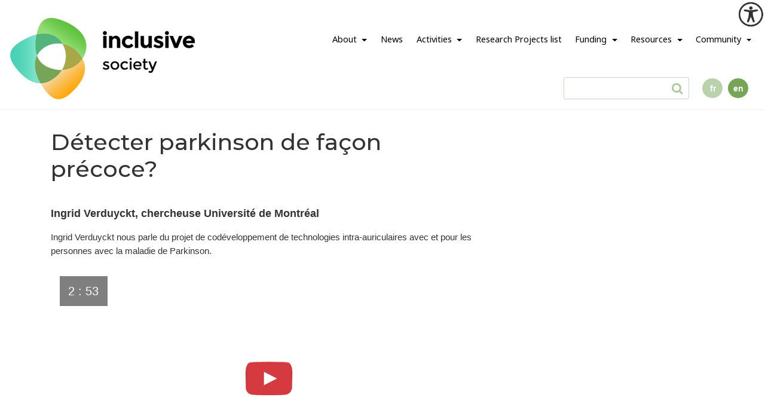

--- FILE ---
content_type: text/html; charset=utf-8
request_url: https://www.google.com/recaptcha/api2/anchor?ar=1&k=6LddqocUAAAAAMU6MTAaY7B862MUXR-XsvSo_WUW&co=aHR0cHM6Ly9zb2NpZXRlaW5jbHVzaXZlLmNhOjQ0Mw..&hl=en&v=PoyoqOPhxBO7pBk68S4YbpHZ&size=invisible&anchor-ms=20000&execute-ms=30000&cb=loxvrptuu194
body_size: 48634
content:
<!DOCTYPE HTML><html dir="ltr" lang="en"><head><meta http-equiv="Content-Type" content="text/html; charset=UTF-8">
<meta http-equiv="X-UA-Compatible" content="IE=edge">
<title>reCAPTCHA</title>
<style type="text/css">
/* cyrillic-ext */
@font-face {
  font-family: 'Roboto';
  font-style: normal;
  font-weight: 400;
  font-stretch: 100%;
  src: url(//fonts.gstatic.com/s/roboto/v48/KFO7CnqEu92Fr1ME7kSn66aGLdTylUAMa3GUBHMdazTgWw.woff2) format('woff2');
  unicode-range: U+0460-052F, U+1C80-1C8A, U+20B4, U+2DE0-2DFF, U+A640-A69F, U+FE2E-FE2F;
}
/* cyrillic */
@font-face {
  font-family: 'Roboto';
  font-style: normal;
  font-weight: 400;
  font-stretch: 100%;
  src: url(//fonts.gstatic.com/s/roboto/v48/KFO7CnqEu92Fr1ME7kSn66aGLdTylUAMa3iUBHMdazTgWw.woff2) format('woff2');
  unicode-range: U+0301, U+0400-045F, U+0490-0491, U+04B0-04B1, U+2116;
}
/* greek-ext */
@font-face {
  font-family: 'Roboto';
  font-style: normal;
  font-weight: 400;
  font-stretch: 100%;
  src: url(//fonts.gstatic.com/s/roboto/v48/KFO7CnqEu92Fr1ME7kSn66aGLdTylUAMa3CUBHMdazTgWw.woff2) format('woff2');
  unicode-range: U+1F00-1FFF;
}
/* greek */
@font-face {
  font-family: 'Roboto';
  font-style: normal;
  font-weight: 400;
  font-stretch: 100%;
  src: url(//fonts.gstatic.com/s/roboto/v48/KFO7CnqEu92Fr1ME7kSn66aGLdTylUAMa3-UBHMdazTgWw.woff2) format('woff2');
  unicode-range: U+0370-0377, U+037A-037F, U+0384-038A, U+038C, U+038E-03A1, U+03A3-03FF;
}
/* math */
@font-face {
  font-family: 'Roboto';
  font-style: normal;
  font-weight: 400;
  font-stretch: 100%;
  src: url(//fonts.gstatic.com/s/roboto/v48/KFO7CnqEu92Fr1ME7kSn66aGLdTylUAMawCUBHMdazTgWw.woff2) format('woff2');
  unicode-range: U+0302-0303, U+0305, U+0307-0308, U+0310, U+0312, U+0315, U+031A, U+0326-0327, U+032C, U+032F-0330, U+0332-0333, U+0338, U+033A, U+0346, U+034D, U+0391-03A1, U+03A3-03A9, U+03B1-03C9, U+03D1, U+03D5-03D6, U+03F0-03F1, U+03F4-03F5, U+2016-2017, U+2034-2038, U+203C, U+2040, U+2043, U+2047, U+2050, U+2057, U+205F, U+2070-2071, U+2074-208E, U+2090-209C, U+20D0-20DC, U+20E1, U+20E5-20EF, U+2100-2112, U+2114-2115, U+2117-2121, U+2123-214F, U+2190, U+2192, U+2194-21AE, U+21B0-21E5, U+21F1-21F2, U+21F4-2211, U+2213-2214, U+2216-22FF, U+2308-230B, U+2310, U+2319, U+231C-2321, U+2336-237A, U+237C, U+2395, U+239B-23B7, U+23D0, U+23DC-23E1, U+2474-2475, U+25AF, U+25B3, U+25B7, U+25BD, U+25C1, U+25CA, U+25CC, U+25FB, U+266D-266F, U+27C0-27FF, U+2900-2AFF, U+2B0E-2B11, U+2B30-2B4C, U+2BFE, U+3030, U+FF5B, U+FF5D, U+1D400-1D7FF, U+1EE00-1EEFF;
}
/* symbols */
@font-face {
  font-family: 'Roboto';
  font-style: normal;
  font-weight: 400;
  font-stretch: 100%;
  src: url(//fonts.gstatic.com/s/roboto/v48/KFO7CnqEu92Fr1ME7kSn66aGLdTylUAMaxKUBHMdazTgWw.woff2) format('woff2');
  unicode-range: U+0001-000C, U+000E-001F, U+007F-009F, U+20DD-20E0, U+20E2-20E4, U+2150-218F, U+2190, U+2192, U+2194-2199, U+21AF, U+21E6-21F0, U+21F3, U+2218-2219, U+2299, U+22C4-22C6, U+2300-243F, U+2440-244A, U+2460-24FF, U+25A0-27BF, U+2800-28FF, U+2921-2922, U+2981, U+29BF, U+29EB, U+2B00-2BFF, U+4DC0-4DFF, U+FFF9-FFFB, U+10140-1018E, U+10190-1019C, U+101A0, U+101D0-101FD, U+102E0-102FB, U+10E60-10E7E, U+1D2C0-1D2D3, U+1D2E0-1D37F, U+1F000-1F0FF, U+1F100-1F1AD, U+1F1E6-1F1FF, U+1F30D-1F30F, U+1F315, U+1F31C, U+1F31E, U+1F320-1F32C, U+1F336, U+1F378, U+1F37D, U+1F382, U+1F393-1F39F, U+1F3A7-1F3A8, U+1F3AC-1F3AF, U+1F3C2, U+1F3C4-1F3C6, U+1F3CA-1F3CE, U+1F3D4-1F3E0, U+1F3ED, U+1F3F1-1F3F3, U+1F3F5-1F3F7, U+1F408, U+1F415, U+1F41F, U+1F426, U+1F43F, U+1F441-1F442, U+1F444, U+1F446-1F449, U+1F44C-1F44E, U+1F453, U+1F46A, U+1F47D, U+1F4A3, U+1F4B0, U+1F4B3, U+1F4B9, U+1F4BB, U+1F4BF, U+1F4C8-1F4CB, U+1F4D6, U+1F4DA, U+1F4DF, U+1F4E3-1F4E6, U+1F4EA-1F4ED, U+1F4F7, U+1F4F9-1F4FB, U+1F4FD-1F4FE, U+1F503, U+1F507-1F50B, U+1F50D, U+1F512-1F513, U+1F53E-1F54A, U+1F54F-1F5FA, U+1F610, U+1F650-1F67F, U+1F687, U+1F68D, U+1F691, U+1F694, U+1F698, U+1F6AD, U+1F6B2, U+1F6B9-1F6BA, U+1F6BC, U+1F6C6-1F6CF, U+1F6D3-1F6D7, U+1F6E0-1F6EA, U+1F6F0-1F6F3, U+1F6F7-1F6FC, U+1F700-1F7FF, U+1F800-1F80B, U+1F810-1F847, U+1F850-1F859, U+1F860-1F887, U+1F890-1F8AD, U+1F8B0-1F8BB, U+1F8C0-1F8C1, U+1F900-1F90B, U+1F93B, U+1F946, U+1F984, U+1F996, U+1F9E9, U+1FA00-1FA6F, U+1FA70-1FA7C, U+1FA80-1FA89, U+1FA8F-1FAC6, U+1FACE-1FADC, U+1FADF-1FAE9, U+1FAF0-1FAF8, U+1FB00-1FBFF;
}
/* vietnamese */
@font-face {
  font-family: 'Roboto';
  font-style: normal;
  font-weight: 400;
  font-stretch: 100%;
  src: url(//fonts.gstatic.com/s/roboto/v48/KFO7CnqEu92Fr1ME7kSn66aGLdTylUAMa3OUBHMdazTgWw.woff2) format('woff2');
  unicode-range: U+0102-0103, U+0110-0111, U+0128-0129, U+0168-0169, U+01A0-01A1, U+01AF-01B0, U+0300-0301, U+0303-0304, U+0308-0309, U+0323, U+0329, U+1EA0-1EF9, U+20AB;
}
/* latin-ext */
@font-face {
  font-family: 'Roboto';
  font-style: normal;
  font-weight: 400;
  font-stretch: 100%;
  src: url(//fonts.gstatic.com/s/roboto/v48/KFO7CnqEu92Fr1ME7kSn66aGLdTylUAMa3KUBHMdazTgWw.woff2) format('woff2');
  unicode-range: U+0100-02BA, U+02BD-02C5, U+02C7-02CC, U+02CE-02D7, U+02DD-02FF, U+0304, U+0308, U+0329, U+1D00-1DBF, U+1E00-1E9F, U+1EF2-1EFF, U+2020, U+20A0-20AB, U+20AD-20C0, U+2113, U+2C60-2C7F, U+A720-A7FF;
}
/* latin */
@font-face {
  font-family: 'Roboto';
  font-style: normal;
  font-weight: 400;
  font-stretch: 100%;
  src: url(//fonts.gstatic.com/s/roboto/v48/KFO7CnqEu92Fr1ME7kSn66aGLdTylUAMa3yUBHMdazQ.woff2) format('woff2');
  unicode-range: U+0000-00FF, U+0131, U+0152-0153, U+02BB-02BC, U+02C6, U+02DA, U+02DC, U+0304, U+0308, U+0329, U+2000-206F, U+20AC, U+2122, U+2191, U+2193, U+2212, U+2215, U+FEFF, U+FFFD;
}
/* cyrillic-ext */
@font-face {
  font-family: 'Roboto';
  font-style: normal;
  font-weight: 500;
  font-stretch: 100%;
  src: url(//fonts.gstatic.com/s/roboto/v48/KFO7CnqEu92Fr1ME7kSn66aGLdTylUAMa3GUBHMdazTgWw.woff2) format('woff2');
  unicode-range: U+0460-052F, U+1C80-1C8A, U+20B4, U+2DE0-2DFF, U+A640-A69F, U+FE2E-FE2F;
}
/* cyrillic */
@font-face {
  font-family: 'Roboto';
  font-style: normal;
  font-weight: 500;
  font-stretch: 100%;
  src: url(//fonts.gstatic.com/s/roboto/v48/KFO7CnqEu92Fr1ME7kSn66aGLdTylUAMa3iUBHMdazTgWw.woff2) format('woff2');
  unicode-range: U+0301, U+0400-045F, U+0490-0491, U+04B0-04B1, U+2116;
}
/* greek-ext */
@font-face {
  font-family: 'Roboto';
  font-style: normal;
  font-weight: 500;
  font-stretch: 100%;
  src: url(//fonts.gstatic.com/s/roboto/v48/KFO7CnqEu92Fr1ME7kSn66aGLdTylUAMa3CUBHMdazTgWw.woff2) format('woff2');
  unicode-range: U+1F00-1FFF;
}
/* greek */
@font-face {
  font-family: 'Roboto';
  font-style: normal;
  font-weight: 500;
  font-stretch: 100%;
  src: url(//fonts.gstatic.com/s/roboto/v48/KFO7CnqEu92Fr1ME7kSn66aGLdTylUAMa3-UBHMdazTgWw.woff2) format('woff2');
  unicode-range: U+0370-0377, U+037A-037F, U+0384-038A, U+038C, U+038E-03A1, U+03A3-03FF;
}
/* math */
@font-face {
  font-family: 'Roboto';
  font-style: normal;
  font-weight: 500;
  font-stretch: 100%;
  src: url(//fonts.gstatic.com/s/roboto/v48/KFO7CnqEu92Fr1ME7kSn66aGLdTylUAMawCUBHMdazTgWw.woff2) format('woff2');
  unicode-range: U+0302-0303, U+0305, U+0307-0308, U+0310, U+0312, U+0315, U+031A, U+0326-0327, U+032C, U+032F-0330, U+0332-0333, U+0338, U+033A, U+0346, U+034D, U+0391-03A1, U+03A3-03A9, U+03B1-03C9, U+03D1, U+03D5-03D6, U+03F0-03F1, U+03F4-03F5, U+2016-2017, U+2034-2038, U+203C, U+2040, U+2043, U+2047, U+2050, U+2057, U+205F, U+2070-2071, U+2074-208E, U+2090-209C, U+20D0-20DC, U+20E1, U+20E5-20EF, U+2100-2112, U+2114-2115, U+2117-2121, U+2123-214F, U+2190, U+2192, U+2194-21AE, U+21B0-21E5, U+21F1-21F2, U+21F4-2211, U+2213-2214, U+2216-22FF, U+2308-230B, U+2310, U+2319, U+231C-2321, U+2336-237A, U+237C, U+2395, U+239B-23B7, U+23D0, U+23DC-23E1, U+2474-2475, U+25AF, U+25B3, U+25B7, U+25BD, U+25C1, U+25CA, U+25CC, U+25FB, U+266D-266F, U+27C0-27FF, U+2900-2AFF, U+2B0E-2B11, U+2B30-2B4C, U+2BFE, U+3030, U+FF5B, U+FF5D, U+1D400-1D7FF, U+1EE00-1EEFF;
}
/* symbols */
@font-face {
  font-family: 'Roboto';
  font-style: normal;
  font-weight: 500;
  font-stretch: 100%;
  src: url(//fonts.gstatic.com/s/roboto/v48/KFO7CnqEu92Fr1ME7kSn66aGLdTylUAMaxKUBHMdazTgWw.woff2) format('woff2');
  unicode-range: U+0001-000C, U+000E-001F, U+007F-009F, U+20DD-20E0, U+20E2-20E4, U+2150-218F, U+2190, U+2192, U+2194-2199, U+21AF, U+21E6-21F0, U+21F3, U+2218-2219, U+2299, U+22C4-22C6, U+2300-243F, U+2440-244A, U+2460-24FF, U+25A0-27BF, U+2800-28FF, U+2921-2922, U+2981, U+29BF, U+29EB, U+2B00-2BFF, U+4DC0-4DFF, U+FFF9-FFFB, U+10140-1018E, U+10190-1019C, U+101A0, U+101D0-101FD, U+102E0-102FB, U+10E60-10E7E, U+1D2C0-1D2D3, U+1D2E0-1D37F, U+1F000-1F0FF, U+1F100-1F1AD, U+1F1E6-1F1FF, U+1F30D-1F30F, U+1F315, U+1F31C, U+1F31E, U+1F320-1F32C, U+1F336, U+1F378, U+1F37D, U+1F382, U+1F393-1F39F, U+1F3A7-1F3A8, U+1F3AC-1F3AF, U+1F3C2, U+1F3C4-1F3C6, U+1F3CA-1F3CE, U+1F3D4-1F3E0, U+1F3ED, U+1F3F1-1F3F3, U+1F3F5-1F3F7, U+1F408, U+1F415, U+1F41F, U+1F426, U+1F43F, U+1F441-1F442, U+1F444, U+1F446-1F449, U+1F44C-1F44E, U+1F453, U+1F46A, U+1F47D, U+1F4A3, U+1F4B0, U+1F4B3, U+1F4B9, U+1F4BB, U+1F4BF, U+1F4C8-1F4CB, U+1F4D6, U+1F4DA, U+1F4DF, U+1F4E3-1F4E6, U+1F4EA-1F4ED, U+1F4F7, U+1F4F9-1F4FB, U+1F4FD-1F4FE, U+1F503, U+1F507-1F50B, U+1F50D, U+1F512-1F513, U+1F53E-1F54A, U+1F54F-1F5FA, U+1F610, U+1F650-1F67F, U+1F687, U+1F68D, U+1F691, U+1F694, U+1F698, U+1F6AD, U+1F6B2, U+1F6B9-1F6BA, U+1F6BC, U+1F6C6-1F6CF, U+1F6D3-1F6D7, U+1F6E0-1F6EA, U+1F6F0-1F6F3, U+1F6F7-1F6FC, U+1F700-1F7FF, U+1F800-1F80B, U+1F810-1F847, U+1F850-1F859, U+1F860-1F887, U+1F890-1F8AD, U+1F8B0-1F8BB, U+1F8C0-1F8C1, U+1F900-1F90B, U+1F93B, U+1F946, U+1F984, U+1F996, U+1F9E9, U+1FA00-1FA6F, U+1FA70-1FA7C, U+1FA80-1FA89, U+1FA8F-1FAC6, U+1FACE-1FADC, U+1FADF-1FAE9, U+1FAF0-1FAF8, U+1FB00-1FBFF;
}
/* vietnamese */
@font-face {
  font-family: 'Roboto';
  font-style: normal;
  font-weight: 500;
  font-stretch: 100%;
  src: url(//fonts.gstatic.com/s/roboto/v48/KFO7CnqEu92Fr1ME7kSn66aGLdTylUAMa3OUBHMdazTgWw.woff2) format('woff2');
  unicode-range: U+0102-0103, U+0110-0111, U+0128-0129, U+0168-0169, U+01A0-01A1, U+01AF-01B0, U+0300-0301, U+0303-0304, U+0308-0309, U+0323, U+0329, U+1EA0-1EF9, U+20AB;
}
/* latin-ext */
@font-face {
  font-family: 'Roboto';
  font-style: normal;
  font-weight: 500;
  font-stretch: 100%;
  src: url(//fonts.gstatic.com/s/roboto/v48/KFO7CnqEu92Fr1ME7kSn66aGLdTylUAMa3KUBHMdazTgWw.woff2) format('woff2');
  unicode-range: U+0100-02BA, U+02BD-02C5, U+02C7-02CC, U+02CE-02D7, U+02DD-02FF, U+0304, U+0308, U+0329, U+1D00-1DBF, U+1E00-1E9F, U+1EF2-1EFF, U+2020, U+20A0-20AB, U+20AD-20C0, U+2113, U+2C60-2C7F, U+A720-A7FF;
}
/* latin */
@font-face {
  font-family: 'Roboto';
  font-style: normal;
  font-weight: 500;
  font-stretch: 100%;
  src: url(//fonts.gstatic.com/s/roboto/v48/KFO7CnqEu92Fr1ME7kSn66aGLdTylUAMa3yUBHMdazQ.woff2) format('woff2');
  unicode-range: U+0000-00FF, U+0131, U+0152-0153, U+02BB-02BC, U+02C6, U+02DA, U+02DC, U+0304, U+0308, U+0329, U+2000-206F, U+20AC, U+2122, U+2191, U+2193, U+2212, U+2215, U+FEFF, U+FFFD;
}
/* cyrillic-ext */
@font-face {
  font-family: 'Roboto';
  font-style: normal;
  font-weight: 900;
  font-stretch: 100%;
  src: url(//fonts.gstatic.com/s/roboto/v48/KFO7CnqEu92Fr1ME7kSn66aGLdTylUAMa3GUBHMdazTgWw.woff2) format('woff2');
  unicode-range: U+0460-052F, U+1C80-1C8A, U+20B4, U+2DE0-2DFF, U+A640-A69F, U+FE2E-FE2F;
}
/* cyrillic */
@font-face {
  font-family: 'Roboto';
  font-style: normal;
  font-weight: 900;
  font-stretch: 100%;
  src: url(//fonts.gstatic.com/s/roboto/v48/KFO7CnqEu92Fr1ME7kSn66aGLdTylUAMa3iUBHMdazTgWw.woff2) format('woff2');
  unicode-range: U+0301, U+0400-045F, U+0490-0491, U+04B0-04B1, U+2116;
}
/* greek-ext */
@font-face {
  font-family: 'Roboto';
  font-style: normal;
  font-weight: 900;
  font-stretch: 100%;
  src: url(//fonts.gstatic.com/s/roboto/v48/KFO7CnqEu92Fr1ME7kSn66aGLdTylUAMa3CUBHMdazTgWw.woff2) format('woff2');
  unicode-range: U+1F00-1FFF;
}
/* greek */
@font-face {
  font-family: 'Roboto';
  font-style: normal;
  font-weight: 900;
  font-stretch: 100%;
  src: url(//fonts.gstatic.com/s/roboto/v48/KFO7CnqEu92Fr1ME7kSn66aGLdTylUAMa3-UBHMdazTgWw.woff2) format('woff2');
  unicode-range: U+0370-0377, U+037A-037F, U+0384-038A, U+038C, U+038E-03A1, U+03A3-03FF;
}
/* math */
@font-face {
  font-family: 'Roboto';
  font-style: normal;
  font-weight: 900;
  font-stretch: 100%;
  src: url(//fonts.gstatic.com/s/roboto/v48/KFO7CnqEu92Fr1ME7kSn66aGLdTylUAMawCUBHMdazTgWw.woff2) format('woff2');
  unicode-range: U+0302-0303, U+0305, U+0307-0308, U+0310, U+0312, U+0315, U+031A, U+0326-0327, U+032C, U+032F-0330, U+0332-0333, U+0338, U+033A, U+0346, U+034D, U+0391-03A1, U+03A3-03A9, U+03B1-03C9, U+03D1, U+03D5-03D6, U+03F0-03F1, U+03F4-03F5, U+2016-2017, U+2034-2038, U+203C, U+2040, U+2043, U+2047, U+2050, U+2057, U+205F, U+2070-2071, U+2074-208E, U+2090-209C, U+20D0-20DC, U+20E1, U+20E5-20EF, U+2100-2112, U+2114-2115, U+2117-2121, U+2123-214F, U+2190, U+2192, U+2194-21AE, U+21B0-21E5, U+21F1-21F2, U+21F4-2211, U+2213-2214, U+2216-22FF, U+2308-230B, U+2310, U+2319, U+231C-2321, U+2336-237A, U+237C, U+2395, U+239B-23B7, U+23D0, U+23DC-23E1, U+2474-2475, U+25AF, U+25B3, U+25B7, U+25BD, U+25C1, U+25CA, U+25CC, U+25FB, U+266D-266F, U+27C0-27FF, U+2900-2AFF, U+2B0E-2B11, U+2B30-2B4C, U+2BFE, U+3030, U+FF5B, U+FF5D, U+1D400-1D7FF, U+1EE00-1EEFF;
}
/* symbols */
@font-face {
  font-family: 'Roboto';
  font-style: normal;
  font-weight: 900;
  font-stretch: 100%;
  src: url(//fonts.gstatic.com/s/roboto/v48/KFO7CnqEu92Fr1ME7kSn66aGLdTylUAMaxKUBHMdazTgWw.woff2) format('woff2');
  unicode-range: U+0001-000C, U+000E-001F, U+007F-009F, U+20DD-20E0, U+20E2-20E4, U+2150-218F, U+2190, U+2192, U+2194-2199, U+21AF, U+21E6-21F0, U+21F3, U+2218-2219, U+2299, U+22C4-22C6, U+2300-243F, U+2440-244A, U+2460-24FF, U+25A0-27BF, U+2800-28FF, U+2921-2922, U+2981, U+29BF, U+29EB, U+2B00-2BFF, U+4DC0-4DFF, U+FFF9-FFFB, U+10140-1018E, U+10190-1019C, U+101A0, U+101D0-101FD, U+102E0-102FB, U+10E60-10E7E, U+1D2C0-1D2D3, U+1D2E0-1D37F, U+1F000-1F0FF, U+1F100-1F1AD, U+1F1E6-1F1FF, U+1F30D-1F30F, U+1F315, U+1F31C, U+1F31E, U+1F320-1F32C, U+1F336, U+1F378, U+1F37D, U+1F382, U+1F393-1F39F, U+1F3A7-1F3A8, U+1F3AC-1F3AF, U+1F3C2, U+1F3C4-1F3C6, U+1F3CA-1F3CE, U+1F3D4-1F3E0, U+1F3ED, U+1F3F1-1F3F3, U+1F3F5-1F3F7, U+1F408, U+1F415, U+1F41F, U+1F426, U+1F43F, U+1F441-1F442, U+1F444, U+1F446-1F449, U+1F44C-1F44E, U+1F453, U+1F46A, U+1F47D, U+1F4A3, U+1F4B0, U+1F4B3, U+1F4B9, U+1F4BB, U+1F4BF, U+1F4C8-1F4CB, U+1F4D6, U+1F4DA, U+1F4DF, U+1F4E3-1F4E6, U+1F4EA-1F4ED, U+1F4F7, U+1F4F9-1F4FB, U+1F4FD-1F4FE, U+1F503, U+1F507-1F50B, U+1F50D, U+1F512-1F513, U+1F53E-1F54A, U+1F54F-1F5FA, U+1F610, U+1F650-1F67F, U+1F687, U+1F68D, U+1F691, U+1F694, U+1F698, U+1F6AD, U+1F6B2, U+1F6B9-1F6BA, U+1F6BC, U+1F6C6-1F6CF, U+1F6D3-1F6D7, U+1F6E0-1F6EA, U+1F6F0-1F6F3, U+1F6F7-1F6FC, U+1F700-1F7FF, U+1F800-1F80B, U+1F810-1F847, U+1F850-1F859, U+1F860-1F887, U+1F890-1F8AD, U+1F8B0-1F8BB, U+1F8C0-1F8C1, U+1F900-1F90B, U+1F93B, U+1F946, U+1F984, U+1F996, U+1F9E9, U+1FA00-1FA6F, U+1FA70-1FA7C, U+1FA80-1FA89, U+1FA8F-1FAC6, U+1FACE-1FADC, U+1FADF-1FAE9, U+1FAF0-1FAF8, U+1FB00-1FBFF;
}
/* vietnamese */
@font-face {
  font-family: 'Roboto';
  font-style: normal;
  font-weight: 900;
  font-stretch: 100%;
  src: url(//fonts.gstatic.com/s/roboto/v48/KFO7CnqEu92Fr1ME7kSn66aGLdTylUAMa3OUBHMdazTgWw.woff2) format('woff2');
  unicode-range: U+0102-0103, U+0110-0111, U+0128-0129, U+0168-0169, U+01A0-01A1, U+01AF-01B0, U+0300-0301, U+0303-0304, U+0308-0309, U+0323, U+0329, U+1EA0-1EF9, U+20AB;
}
/* latin-ext */
@font-face {
  font-family: 'Roboto';
  font-style: normal;
  font-weight: 900;
  font-stretch: 100%;
  src: url(//fonts.gstatic.com/s/roboto/v48/KFO7CnqEu92Fr1ME7kSn66aGLdTylUAMa3KUBHMdazTgWw.woff2) format('woff2');
  unicode-range: U+0100-02BA, U+02BD-02C5, U+02C7-02CC, U+02CE-02D7, U+02DD-02FF, U+0304, U+0308, U+0329, U+1D00-1DBF, U+1E00-1E9F, U+1EF2-1EFF, U+2020, U+20A0-20AB, U+20AD-20C0, U+2113, U+2C60-2C7F, U+A720-A7FF;
}
/* latin */
@font-face {
  font-family: 'Roboto';
  font-style: normal;
  font-weight: 900;
  font-stretch: 100%;
  src: url(//fonts.gstatic.com/s/roboto/v48/KFO7CnqEu92Fr1ME7kSn66aGLdTylUAMa3yUBHMdazQ.woff2) format('woff2');
  unicode-range: U+0000-00FF, U+0131, U+0152-0153, U+02BB-02BC, U+02C6, U+02DA, U+02DC, U+0304, U+0308, U+0329, U+2000-206F, U+20AC, U+2122, U+2191, U+2193, U+2212, U+2215, U+FEFF, U+FFFD;
}

</style>
<link rel="stylesheet" type="text/css" href="https://www.gstatic.com/recaptcha/releases/PoyoqOPhxBO7pBk68S4YbpHZ/styles__ltr.css">
<script nonce="KzKO5AjX65TWsZAXBJzQTg" type="text/javascript">window['__recaptcha_api'] = 'https://www.google.com/recaptcha/api2/';</script>
<script type="text/javascript" src="https://www.gstatic.com/recaptcha/releases/PoyoqOPhxBO7pBk68S4YbpHZ/recaptcha__en.js" nonce="KzKO5AjX65TWsZAXBJzQTg">
      
    </script></head>
<body><div id="rc-anchor-alert" class="rc-anchor-alert"></div>
<input type="hidden" id="recaptcha-token" value="[base64]">
<script type="text/javascript" nonce="KzKO5AjX65TWsZAXBJzQTg">
      recaptcha.anchor.Main.init("[\x22ainput\x22,[\x22bgdata\x22,\x22\x22,\[base64]/[base64]/[base64]/bmV3IHJbeF0oY1swXSk6RT09Mj9uZXcgclt4XShjWzBdLGNbMV0pOkU9PTM/bmV3IHJbeF0oY1swXSxjWzFdLGNbMl0pOkU9PTQ/[base64]/[base64]/[base64]/[base64]/[base64]/[base64]/[base64]/[base64]\x22,\[base64]\x22,\x22w4/ChhXDuFIXMsO/wrJpVsO/w7vDpMKpwqtCK30DwqrChMOWbixmVjHChxQfY8OMS8KcKX5pw7rDsyXDk8K4fcOgcMKnNcOcYMKMJ8OWwodJwpxZMADDgA0ZKGnDgAHDvgE1wp8uARBtRTUhHxfCvsKsasOPCsKiw6bDoS/ChybDrMOKwrbDh2xEw6rCgcO7w4QMJMKeZsOFwrXCoDzCpA7DhD8wZMK1YHLDjQ5/OcKYw6kSw4tIecK6Qhggw5rCvhF1bwkdw4PDhsKqNS/ChsOuwrzDi8OMw4AnG1ZuwoLCvMKyw7pOP8KDw4fDk8KEJ8Kfw5jCocK2wpTCiFU+AMKGwoZRw7NqIsKrwrTCicKWPw/[base64]/DkcOMw5PCtQbCpMO0fHjDsWDCmS/CqxpQPsKJacKAWsKUXMKpw4h0QsKFX1FuwrVoI8KOw7jDsAkMJ3FheVM8w5TDsMKJw6wueMOhBA8aVwxgcsKRGUtSGT9dBTd7wpQ+S8ONw7cgwqrCj8ONwqxbdT5FBcKOw5h1woHDn8O2TcONQ8Olw5/CrcK3P1g7wrPCp8KCLsKKd8Kqwo3CssOaw4pJWWswS8OiRRt6P0Qjw4XCoMKreENpVnNGG8K9wpx2w6l8w5Y/wow/w6PClVAqBcOvw54dVMOwwq/DmAIFw5XDl3jCgsK2d0rClcOqVTgjw65uw51Hw7BaV8KOb8OnK27ChcO5H8KqdTIVaMOrwrY5w6JLL8OsQnopwpXCtEYyCcKMPEvDmm/DoMKdw7nCrmldbMK5JcK9KDDDvcOSPRzCv8ObX1XCj8KNSVjDssKcKz3CrBfDlzjCtwvDnUvDvCEhwoHCmMO/RcK3w4AjwoRAwojCvMKBK1FJIQlZwoPDhMKww6wcwobCsnLCgBEWElrCisKudADDt8K3FlzDu8Kje0vDkRPDtMOWBRLChxnDpMKbwodufMOlBk9pw4h3wovCjcKKw5x2Cw8mw6HDrsKNI8OVwprDqcOmw7t3wo4/LRRnMh/DjsKuT3jDj8OjwojCmGrChgPCuMKiA8Krw5FWwo/[base64]/CjcKNwrkVFhN7CiY/wqHCk8KrQMOsY8KLGhzCjTjCmMOVwrkLwrQFOcOxYyNXw5HCvMKDelpvWwbCjcKzOHfDqX5cU8OTMMKYcSUIwqzDtMOqwqrDijkyasO9w7/CgMKhw6ISw7JBw4lKwpLDoMOkYcOkH8OBw50zwop2HMK6dV4Yw6DCgwsAw5LCgBomwpvDknjCpVE3w57CjMOewpkNZ3PCpcO+wpc3AcOvRcKKw6UnAMOpAWIIcF3DicKweMOSPcOVOyxxacONCMOLanpuLjPDhsOqw4ZIYcOHXUwrEml+w73Co8O2Xz/DtyfDqQ3ChjrCsMKNwrc2McO5wrXClBDCkcOgEBHDrVdHDwpcFcO4SMKRB2bDpRoFw5A4AXfDvMK9wpPDkMORH11Zw4LDi2gREDXChsOnwoDCk8KVwp3CmsKDwq/CgsOLwpN/MF/CicKfaGIyGsK/[base64]/CqFnCisONw6DCpXBXwrDCgGvCrAzCpcOwYCvDiktEw7PCrBggwoXDnMKRw5/DlBnCmcOPw5V8wp7DgW7Cj8KQASMfw7fDoDbDk8KoWMKrRcOjLw7Ck312asK2TMO2QjLDp8OFw4NGDGfDvG4qRsKVw4XDm8KZOcOIJcO+P8KSw5HCpmnDnEvDoMOqVMKBwpBewr/DnwhOX2XDjTXDp3x/[base64]/w5zCsMKbTsOkLFjDtcKTIsOgwoYwakLDssOuwpkIQMKbwr/DuiMPRcOAe8KIwr/CscKdDiDCo8KvA8Klw6vCjRXCkAXDlMO9EABFw7vDtsOSRSAUw5o3w7UmFsO0wqNJPMKXwpPDnmjCj0o6N8K8w43ClSZHw6/CqBp1w65kwrM5w6wbdQHDkUXDgl/[base64]/WWrDvMOmLRgAUcKZVVPDt8OaVMO6MMK9wolgNTDDgsKjXcO8VcOFw7PDhMKPwpnDtDDCpGAdIMOPW3vDpcKqw7dXwobCp8OGw7rDpQIPwptCwrzClhnDnnoFRCIZCcKNw7XCiMO1WsKWbMO7YsOoQBp8dBxOIcK9wrpOTCvCtMKCwp/CpFUdw7TCsHVbMMK8awfDu8K8w4nDmsOMVi1jPMOKVUXCrQETw6fCnsOJDcOYw5fDsyvCjA/CpU/DmgfCncOQw5bDl8KCw5gBwo7DjX/DicKLBiZ6w7NEwqnDmsOzwqHDmcOdwpFDworDscKnIWHCvHnCnWp5F8ODecObB2R3MgjCiX43w6ARwqvDk0YqwqFqw4ggKh/DqsKzwq/DgsOJHMKmDMKJLVfDlXLClGPCuMKBblTCvcKYVRc3woLCm0jDhcKowrvDrBfCji4FwpJbbMOqclN7wqIHMz7CvMK/wrxow6wVIXPDkUc7wok6wrrCt3LDtsKlwoVbJzvCshrCkcKhCcKAw7l2w6Y7CMOuw7XCgg7DqwTDn8OyT8OocV7DhTIDJsO0GQAZw7rCtsO1WhzDo8Kww6RBXQ7DscKYw5bDvsOQw5V/N1DCtinCiMK0PSUQNMOlGsKcw6zCiMKtPncAwoMJw6DCrcOhWMKQVMKEwpYAVRXDgHkVbMOlw5xUw77CrsOiQsKkwoTCtiNPAFLDg8KCwqfCmj3Dg8OcU8OIMsORRDbDqMKzwo/DkcOTw4PDscKnM1PDoDBiwqh7QcKXA8OMECvCgXMmVVgswo3Ck1UuVxt9VMOqGsKewogWwocoTsKtJnfDt2XDsMKBYVXDh1RJL8KdwoTCh2vDv8Kvw4hIdjjCgsOAwqrDsWIow5TCsHDDgsO/w47CnHnDhVjDssK7w5JvI8OpBcOzw4I9X3bCsRI0QMOwwp8FwpzDoSfDu0LDkcORwrLDs2jCk8K5w47Di8KJTl5jLsKCwrLCl8OqV2rDpmnDpMKfUVbDqMKaTMOAwpHDllHDq8ONw7/Cuw5ew4Qkw7rCjMOtw6nCpW1ldTfDln3DrsKoOcK5IQtfMlQ3fMOswrhUwr/ChFICw4oRwrR+NVBFw6RzPl7Chz/Dqzxlwp9tw5LCnsK7dcKFBS4KwpjCkMKXFRp1w7wEw5pHJGfDj8OWw7MsbcOBwpbDkAJWHcOVwpLDmBZYwq5MVsKceHXDkS/ClcOvw7Blw53ClMKewp7CucK5UnDDt8Kewq8yaMOGw4zDu1kiwpoKF0UkwrR8w7nDjMOpRAw8woxAw4/[base64]/Cm8Oww6vDjMOebRocwroxwotgw7jDmSNywoVfw6TDucOmQMOxwo/CkkDDncK7DBoLeMOUw6DCh3sePSDDm0/DggZWwpvDtMKTalbDnhQ2KsOWw73DsVPDs8Okwpl+wqJLN1w9Jn5Ww4fCj8KTwoFSHnvDgxzDnsO2w4/DvCzDs8KqLCPDi8KEKMKASsK/w7jCpwjCucKUw4HCrjXCm8ORw4bDvcOgw7RNw4UfZcO9aTTCgMKZwr7CiGLCu8KZwr/DvDg+G8Oiw7bDoBrCqX3CksKPDEvDvkDCnsOOc3jClkUpTMKZwpfDjREycRbCkMKKw7omDlkvwp3CixnDk2JyIl4sw6HCgQEaWEoebCzCoU0Dw7vDo1DClw/DnMK4w5nDg3U/wqpFb8O0w6zDvsK1woPChUoKw7IAw5bDvMKfA0A1wpPDrcOowo7DhBrCtsOhfBJQwqMgVlQEw6/DpD8Qw6ccw7AbX8KdXV0jwqp6OsOBw6gnEMKrwpLDkcKewo1Qw7jCsMOOAMK0w77DtcKIG8O3TsKcw7wswpzDjQFoSHHDjkpQA0XDtsOCwqHDisOjw5vCh8O5wpTDvGIkw6PCmMK6w4XCr2JUA8ODJS9MUGbDmXbCkG/Cl8KfbsOHTh0KLsOBw5xRVsKuEMOqwrEWCMKWwp3Di8O9wqc4dE0sZGovwpTDgiwHHMKFIWLDicOfdGDDiSnCucOlw7smw5zDvsOlwqonKcKEw7wBwqnCtXvDt8OYwosRb8OLSDTDvcOmdClgwqFuZ2PDj8Kbw6/[base64]/Cnml1HcKww5PDk8ObwonDj8OxA8ODbCvDncOjw7UHw41FHcO+VcKYYsKmwrhmMQxIcsOaVcO0wovCt2hKBizDuMOYI0BQQ8KzXcOzES95ZsKfwqhzw7hXDGvCu21HwrDCom9JYxddwq3DssKAwo8WIE3DoMO2wo8aTSxfw4FTw6hHK8KKWT/CkcORwqXCrCcvUsO1wqw8w5Ege8KMBMOPwrRkTD4YBMKlwpnCuDbDniE3wotMw6nCpcKcwqhdRk3CuDVyw5ZZwrTDgsKobUo7w67CknEdWxkww5XCncKKYcOKwpXDqMOIwq/[base64]/Ch3Q2w5nDg8OiwoEeEBrDim/[base64]/[base64]/DpMOzwpsIOlvDpjHDmwJce1s4woB4AcObw5PDncKBwrHCjcOKw7TClMK1DMKQw7Y3dcKICiw1TmrCisONw6ECwogwwq4oQsOPwozDlRQYwqEqO3pZwqwQwphAHMOYUsOrw6vCsMOow6p9w5TCmsOywp7DvMO3cSvDoC3DvBEbUgx7LGvCkMOnWMKcUMKqDMK/McOKQcOUJ8Oyw7fDpjByQMK9Sz4Aw7zCoETCqcOvwr7DoWPDoSp6w7IdwrzDp3cYwrLCq8OkwrzDrGLDmVPDnWHCq2EywqzDgWg3aMKlBhTCl8OZBsK9wqzCkA4+c8KaFHjDunrCsxkVw49Ow4bDshXDulzCrF/CunYiV8OIDMOYOMOIflTDt8Obwo9Jw7PDlcOQwrHCvcOvwpXChsOjwo/Dv8Osw50cbk9WV3DCoMONG2Vuw54lw6Eowq7DgR/CvcOQOXPCslLDnVLCj2VbQwPDrScKWDIcwpsDw5wSaDbDrcOIw6/[base64]/Cj8KOwqjDo8Koe3PCm8KYwrEIworCj8Onwp8wcsORcMOmwrnDu8OSwpFnw4k1PMKywq/[base64]/Dly8TWVl4Jz1kw41vwq4Lw48uRsOVw5VCwpJsw4PDhMOFF8OFIiFRHiXCj8OqwpQMCsOQw78eXMK5w6B+KcO0VcOGbcOsXcKlwqDDnn3DgcK5Zjp7Q8Kcwp9ew77CuWZMbcKzwrQsFRXCrCQHGkc2GDjCisKewrnCgCDDm8OAw6hCw55GwoEAFcO9woksw401w6/DslR4IcO2w5U0w6d/wr3CsBRvFSPCtsKvTiULwo/CpsOKwo/DiWrCtMKwaT1cOhA1wrYGw4HDrAnCrCxRwqpWClDCm8KLNMONJsKDw6bCtMK7wqvCtDjDsE4/w4LDgsKawoVYeMKENG7Ch8O8UHjDlStLwrB+wr4tIwHCnip3w6jCj8OpwoQxwqV5wofCs0o1XsKXwp8kwo1EwoEWTQbCrW7DjyFGw5nChsKnw6XCu3QHwp9pLTTDihLDrsK7f8Oyw4DDkzPCpcOhw40twqEawqJuEw/CgXYoDsO3w4AHRGnDlsK+wpdaw4slNMKPWMKiMSd3wq92w4tkw4wqw61zw6E+worDsMKgNcOGU8OcwoY8fMO6UsKwwrpmwobChsOTw5bDqT7DvMK5Pgo0WMKPwrvDp8O3DMOKwp/[base64]/[base64]/Cj8OveMK0dgUsfcOww4XCkX3DvFTCtcKFU8Kuw49Zw6DCmCEOw5UKwoDDlMObQWAhwoJ+H8KBS8OsGQxuw5TDrsOKTSRZwp7CgXJ1w5peHsKcwowSwqFMw7g7DcKgw6U3wroGWyA4d8OSwr8hwoXDjUsmQFPDoQZ1wpzDp8OVw4g3wr7Ci0Ytc8ORV8K/d1cywrgJw6DDjsOiC8OCwpI3w7whYcKxw7cCXjxKFcKoDcKaw4nDhcO0GMOzYnzDtl4iKB02A1hRwqXDssOYSsKEZsOtw6bDpGvCsHXCg1puwqJuw6nDvVgDOU9bUMOgXxhgw4zCrmTCscKww4Viwp/CmsK/w63CgsKVw5MOwoPCqFx8wpzCnMK4w4DDr8Oyw4HDn2gRw4Rew6HDisOXwrvDkFnCtcOGw70ZJ2Y6RQTCrFQQZVfDjArDrztEdMK+wozDvHfClgVFMMKUw7tNDcKjIQTCqsKkwphzMMO7Pw/CqcOLwqjDjMOLw5HCqA/CgnAhSxUiw4nDtcOnD8KCZ0oZB8K8w6k6w7LCg8OJwojDhMKLwoPDhMK1C0bCnGYQw6pSwp7DvMObeQvChX4QwpRxwpnDocOaw7bDnkQlwq/Dkkh8wqstAWTDiMOww7rCj8KMUz93dDd+wqzCr8K7M1zDpURbw4bDvDNKwqfDm8KiQ0TCpEDCtV/[base64]/CkcKcw6RkwqrDmwpAw7VgeRI6DMKTwqAIBsKUOWcXwoPDuMKew7Ehwrscw4EJL8OuwpzCt8OwO8OWSkVLwoXCh8Oiw5TDmn3DiF3Dg8KQQcKLLmMuwpXCpMKIwoYzDXx2wqrDv2rCqcO+TMK+wqZLZAnDlT/Ch21NwptsJxJnw4RZw7HCoMKDN0vDrmrCp8OSORHChnnCvsK8wo1lw5LDqMOEFj/DrXUPbQHDq8Odw6TDqsOEwoZ1bsOIXcKIwo9aCBUYX8OJw4Epw4BuTk8+XmlKQ8Kgwo4BRwQccWXCqMO/[base64]/wq/DmMOOwqPDhVHCncKQw5gUw7UOw4YwMcKpw67Dv0XCuw3CmyRCH8KlJMKqJlQHw6k/TcOsw5IBwqJGUcK4w40Dw6ZCBsOdw6N+XsOfLcOyw64+wp8gCcO2wrNISBpXXX54w4gTKTrDh1xXwoHDnUHDkcK/[base64]/[base64]/[base64]/[base64]/CgsKvV0UhfsKVwqTDsgBTwr1KFsKFMsKwIjTCsT4RHlXCumlpwowXU8KIIcK1wrzDj0/CkxrDgMKFcMKowrXCq2HDtVrCpmHDumh+OsOHw7zCtCoFw6J8w6PCmnp7A3EHNwMAw5/DhDnDgcO5Dh7CoMOiXRhnw6AGwo50wpxEw6vCsWItw73DrCfCrcOZfkvCgig2wqbCqit8GwHCjGYLMcKVNWvCtHh2w6TDmsKnw4UVc1fDjFYVbcO5NsO6woTDhxHCvV/DjsO+d8KSw5bCk8OUw7pxABLDiMKqYsKZw5VaDMOhwokkwpPCicKrZ8Khwp8mw5kDTcOgLlDCgcO4wqN3w7LCncOpwqvDkcOITgPDvsKPYjfCnXHDtFDCqMK+wqgfQsO1fl5tE1RoBUccw7fCnxVcw4nDr0HDssOawqM9w4/[base64]/[base64]/CjkXCq2XCuCDChQcFwrdZGsOswpBgAABvJ34cw6Frwocfwo/CrRdbQsKGL8K/QcKCwr/DglhLCMKtwqrCtsKhwpXCrMK9w4rDmU5QwoY3NCPCv8Kuw4EZJsKLWVNLwqZ5ZcOhwqLCpUgOw6HChV7DgcO8w5E2EHfDpMOlwqYSaBzDuMOzGsOtYMOhwoQKw4NtdkLCgsOHBsOWZcObLmjCsEsQw4DCncOiPXjCnVzDlSF+w7XCuQNCPMKkMMKIwqDCunlxwqPDlW/CtlbDo3LCqnHChTjCnMKgwrEABMKlJ1TDpWnDpcOvR8OgCH3Dv3TCkXvDtw7Cj8OgKSs1wrhCwq7DoMKtw6/Dp0XCisOhw4/DlsOUJDDCmQbCvMOle8KxLMOXA8KbJsKvw6/DtsOAw5hOfV7CqXvCr8OFbMKxwqjCocOhK3ELZMOPwqJtSAUPwqJkAz/CnMODFcKTwpgIV8Kww7sNw7nDqMKNw4fDr8O3wqbCqcKoU0HCqQMSwqbDqjXCs3rCpcKsA8Omw6ZcGMKew4EseMOtw4pTRCNSw7hPw7DDk8Kiw5bCqMOoWA9yWMO/wr3Cn2jCv8KIQcK3wpzDhsOVw4rDvB3DlsOgwrhHAsKTLBoUIsO0JwbDjXkUDsONF8Klw61tEcKjw5rCrwUIfXwJw6VwwrLDssOXworDs8KZShttX8KPw74Vwq3Co3FeUcK1wrHCjsO7QhFZHcOhw4VDwpzCkcKSKV7CkR/ChsKQw4osw6rDhMOeBMK0IADDt8OmFU3CiMOowrbClcKRwqRDw5XCgcKdScKtTcOdNXnDjcOgKsKzwpQaYwxZw57Dr8OjJkUZBsOHw6oewr/DvMOCccO8wrYsw4I8OBUSw7J/w4VIBRhBw5QKwrDCkcKVwoPCisOACUfDqmrCu8OMw4sDwrRUwplOw44yw4xCwp/DncOWYsKKXMOKcVEmwpXDisKSw7jCvMO+woh9w5/Cv8OiTCQbN8KZJsODDkkeworChsO5M8K2dhk+w5DCj0/[base64]/WFnDlnnDgsKxGsKHwq4Nw6nDmsOWw7zCrcOlD07CucOuWFbCh8Kxw7DCmcOHHmDCgMKFScKPwo0twpzCr8K2bCHChnglOcKnwo3DvQrCsUwEcmzDtsKPdVHCnCfCg8KyAXQnKD/CphrCh8OIICXDs27CtMO7WsOkwoMNwqnDpcOMw5Nxw7fDoVFvwovClCnCgD7DkcOVw4cIUivCpMKUw4HCiijDrcKvO8OGwroWPsOkGnfCoMKkwrHDsmTDv2J9wrlDNm54TnU+w5VFwqvDrkFuBcKRw6xWScK/w7HCqMO9wpXDoyJxw7siw5cEwqxkQhbChBsqEcOxwprDhlzChgNzABTCq8ODPsKdw6DDmybChk9gw7oWwr/DiT/DsR3CucOYF8OWwq0wIkzCnMOtEcKPQcKpXMO6cMO/FMKxw43Cj0V6w6NsZ1cDwrNVwoAyN105KsKQdMK1w6/Dm8KxDkfCvC1rID/[base64]/DjcOhUsK6fFpMVg7DgsKMF0rCniHCvH/[base64]/[base64]/CpnvCj01uw50gw7DCkQ/[base64]/wp/DhMKKw4BjQX/DgG4iw7x9GMK8wqTChjI8w4NIBsOuwp4pw4d2cTMSwq0bdkQjESrDl8Ojw6QRwojDjB5BW8K9Y8KZw6RpX0PDmiMcw5EDIMODwrV/G0fDlMO/wp8zTnEWwqbCnEkvEnIcwqU+UMKmXcO/[base64]/Dhmd5eWNqD8K/ecKkwozDoDk4MU/CvsKpw4bDtAXDusKdw6HCjhpAw6tIdMOROSxQbsOdd8O8w7jChgTCuFQXMmvCmsOOAWVdCgVjw4jDncOqEcOUw70jw4ESOy14eMKAScKuw6/DnsK6MMKKwroKwoXDkRPDj8Kuw7zDs1gxw5kVw7nDqcKxCDwrRMKeOMKqLMKDwpVHw5kXBR/Dgl8mWMKJwoERwpjCtBjCgVPCqgLClsO0w5TCoMOiS0w/bcOywrPDqMODw6rDuMOyIknCg1HDnMOxf8Kjw5RGwqXCu8Ovwq1Ew6J9WTAvw53Cj8OUEcOmw7pcwoDDvU/[base64]/DuCzDhHQUw7PDpMKDAT3CulEZKzbClcKSasOewpZUw6XCvMOzOHZXIsOFIUxJT8OKeVfDkAZFw6/Cg2hUwp7CuAnCnwcVwpwvwrrDvsK8wqPChANkV8O/RcKZRRVDQBnDvhfCssKBwrDDlhdLw7jDo8K8GcKBHcOEdcODwq7DhULDisObw6dFw4RowonCnA7CjBkSO8OAw7nCtcKIwqgZSsOswqbDs8OALA3DpV/DuX/Dr38CKxXDv8OYw5JlHDDDkHUvN1p5wrRpw67CsAl7ccK+wrh0Y8OjRzkjw7sUacKXw4Ywwpp+BUlsZ8Ozwr9MWkHDq8K8DMOLw7wgAcK8wqAOdjfDhlPCiDnDgQnDnUl5w6wpcsO2wpciw7Eoa0TCs8OsB8KJw6vDk3LDuj5Rw57Dh2/DuGzChMO6w43CrDUwJ3LDrMOUwqJ9wpciUsKfNG/CjcKDwqzDjhIMACnDu8ONw5hIP3PChMOlwqFNw5bDp8O9f3RZZMK8w5Mvwp/Dg8OjIMKrw7vCpcKPw7NGRlxJwp3CkC7Cl8KYwrbCuMK+NsOewqDClTBpwoLCgHkZwqrCiHQ1w7E6woPDnl85wrEjw7DCs8OCZhzDjE7CmA/CswIBwqPDnmLDiCHDhmnClMKyw43CongUR8OEwpHDpBp3wrLDijnCuzzDqcKYWcKBJV/CssONw43DjEjDtlkDw4VJwp/[base64]/[base64]/ChGzCh8OdwqwiG8O9w5XDrMK8dljDh8K9Ey/[base64]/CilPDpCrDicKnU2gDwp0kw7stw7vCphBhw47Dp8Ktw7J7RcOowpPDq0Uww55zW0XCgE0pw6dlKzdVXyTDgSAfOkVrwpdHw7RRw6DCjcOhw6zDq2XDhRRQw4zCrGhuaQbClcO0TwE8w79UfxDCksOUwpXCpk/DjcKYwpRQw5HDhsOBKsKvw4krw6HDt8OnBsKbA8KFw5nCkRfCj8OGV8Ktw4oUw4xEesOGw7dcwr4Rw4zDtCLDk1zDmShgXMKhbMKYCsKRw7MCWWBVBcKcbXfCrixIWcO8wqdKX0Enw6/Dvk/DlMKVWsOVwozDpW7DlcOzw73Cjmo+w5rCiEDDtcO5w6xCHcK4HMOrw4PCgk1VD8KPw4M6FcOVw5wRwpxjPBQswq7CkMKswpw3V8O0w5vClipPVsOvw6VyGsK9wqNzLMOkwoHCgknDhsOEZMO7AnPDkjw9w5zCokPDskdow51RTktGeTQBw4RvOkNAw6/DhQtdPMOZR8KPMh53HDDDrcKowoxUwobCu0YuwqHDrAoqCcKzYsKkakzCmGzDp8OzNcKYwqrDvcO0KsKKbcK3HzUsw6tywpLCriBvKsOmwq46w5/ClsKoEAbDt8Omwo8kNVrCkht9wovDsQ7CjcOcBsKkRMKeesKeHTfDkhwDLcKGYcOlwpbCnVEzHMKHwqRONlLCpcO9wqbChsOtUm1CwoXDrn/Dux03w4xuwogbwonDmE4Hw4gbw7FvwqHCpcOXw41HH1FvAHhxNnLCvDvDrMO0wrB0woV9CsODwrdQZD9Uw706w5XDk8KKwoFuEl7DosKoAcOpRsKOw4fCmMOVNUvCtiMGHMK1XMODwoDCingoCgx8HcOJd8KrHsKIwqlDwoHCt8OSBQzCn8K5woVgwrQ/[base64]/CpRPCn8KEw7R9PyoCw5NHasO9QcKbwrDCuh/Do0rCig/Dq8KvwovDtcKeUMOVJ8OJwrhGwrMQOHhpWcKZF8OBwpJOYFBSal0+Z8KlBVJ6TizDqMKNwoUAwp8ECxHDoMOvUsOiJ8Kgw4/DqsKXLQppw5PCtA9mwrZAA8KfU8KuwpjClkzCiMOze8KKwolYHVrDvMKbw4RLw60yw5jCsMOtEsKfXiN+aMKDw5PDp8O7wqA2VsObw4/DjcKxYnhjcsKWw48wwrkvS8K9w4gPw5Mod8Oyw687w5JZPcONwq0hw77CrnPDkVTCm8O0w58zw6HCjAPDjAQtRMKWw7czwpvCjMKOwoXDn3vDh8Ktw61Vfg7Cu8Otw6LCnE/[base64]/w6t3woI3w7TCg8OLw4pYc0kzPcO7wpFqfcK5bsOhVBjDpHVXw7jCs2LDqcKuf27DucK/wqDCq2M+wo7CnMKOUMO6wqjDo0Aedj3Cv8KTw6zCusK0PXdYZBQHXMKqwrTDscO4w73CgXbDpyjDgMK/wp3Du0lxWsKyfMKnXUIMCcORwoxhw4ENYmnCoMODSCZcMcK4wqPChiliw7I1W1QVfWPCqErCj8Kjw6/DicOkAQjDjMO1wpLDhMK3bypJMwPCm8OhbEfCgC49wp9Dw4JxF0/[base64]/ChSTDk8OnQMOGwpHCrcKCHQ0BPQLCmgdMIyV+dsK0w48wwrgXRG4SFsKTwpoef8OSwpZ7asO5w5o7w5HCvTjCmRRbSMKpwozCpcOjw6vDmcKzwr3DpMOFw5DDnMKRw5h+wpUxFsKXMcKcw7BLw7PCugxXJ28hFMOiEx5UYMOJHQvDrSRJUU4wwq3CocOgw5jCnsK/csO0WsKKZlhgw6B+w7TCpXkkbcKqV17DoFrCncKqNUzCmsKXMsO/ZBoDEMK0JcO5FFPDtBZbwp0dwo0lRcOMw6/CscK3woHDo8Otw7QbwpNGw5vCmiTCvcOtwoTCkDfCoMOiwrEqZMK0Cx/DlMOMSsKfT8KLwrTCkRvChsKFWsK2K0YTw67Dl8KEw7YnGcOUw7/CmBLChsKUBMOaw6o2w5vDt8OHw7nCinJBw5oJwovDssOCYcO1w6TCh8OwE8OZGEgiw5Zbw4kCwqbDiTvCsMOcBRg+w5PDqsO5fSETw4vCqsOlw6clwpjDm8Opw4zDhkR/Tk3CmCc+wrTDiMOSGyvCqcO+VMK0EMOWwpXDmg1HwpzCgxwGS1TCn8OXdGVwZB5ewq91w5psIsKkX8KUTCcoNQvDsMKIVjEDwogNwq9ADMOKdnMZwpDDpyJSwrjCs2xFw6zCiMKRcxwDZ08eAy0XwobDpMOMwpNqwovDjWbDr8KjHsKZBF/Dt8KoY8K2wrrDngHCo8O6csK4QE/CkSXCusOUd3DCgXrDrMK/[base64]/DvGgrAcKILsKsw4EEw4N4J8KSFkbDgCERYMKQw5NewpU/XFZOwqY4TnvCvTTDpsK8w5p0E8KhfFjDpsOsw6jCogXCs8OTwobCpsOrGsOCIlHCiMKiw5vCnQQXY03Dh0LDvj7Ds8KcfnZnf8KwLMO1F3AmJyoMw7ZjSQvCh2ZfP2BNDcO7cQXDhsOtwrHDgwYZK8KXYz7CpAbDvMKLP2Rxw49oK1HCqHt3w5fDnhbDq8KoZz/[base64]/[base64]/ClEVtwpTCpsOUUsORS1vCrCzDkjzClcKLVFjDg8Ozc8OZw4FFVSw9axPDp8OkRSzCi2Q5IBd7JUnCjULDvMKwQcOuGMKJW1XDlxrCrB3DjXtPwpotb8KMaMO4wqjCqGU/ZVTCncKPGCt/w6hQwqgEw5c4TAIkwrIrG03Cpg/Cg2tbwoTCm8KWwpthw53DtsO0eF4oX8K5WMOlwqZKZcK6w5pUKSYhwqjCq3c0bsO0cMKVGsO5wqwiZsK0w7vChz4CMEAsHMKnX8Kfw689bmzDvnF9DMK4wpzClVbCjj0iwoPCihnDj8KAw5bDmU1vQkIID8O6woROGMKCw7zCqMKGwr/[base64]/[base64]/DiglfT8KmWMOGCFQvKsKWfcK8wrIHMcOfdkzDk8KDw6HDkcK8SWXDhWEOf8KBCH/DvsOBw5MYw6p5fisXScOnB8K5w4rDuMOHw6HCj8Knw6LDlkfCtsKZw5RFRR7CiU/CuMOlV8OLw6fDrVFGw7TDty0Fwq3DvV3Dowwuc8OIwqAiw7B2w7PCvcONw5TCi2xWeC7CvMOaXxpXdsOdwrRmM1fDicKdwoDCrkZAwrQ0PkxZwrJdw6TCgcKgw6wzworCpsK0wqlnwrhhw7RNKRzDiDpNLzxSw7J8fyp0X8KswqHDq1Nvbn8owrTCmsKmdBgSAwEMwr/[base64]/X8OMe8KKwpnDtsOGRjNzw4zClsO3w711w4/ChUXCrcOOw4x8w4NOw7LDhsO1w7NlShPCqnt4wqNFwq3Dh8OCwotPZkZLwpYww5PDqRDCvMODw70kw71VwpsHN8Opwr/[base64]/w55TPkM6f8K0wqvChnfDrH7Dv0TDiMOkwodDwrZWwqLCqWRTIF5KwrxhWTbCsSscVFfDmC7DsU9hGEMTKn3DpsOgNsOSK8O8w4vCkGPCmsOCQsKZwr5xccKmSH/[base64]/w5w2IGg3w7HCrmJgYcOTw5lsw6k7w6dNQsO5w4rDmMKEwoNuW8O2cGjCkw7CsMOUw53Cs0DDu1rDh8KXw7LCrCvDvSrDrwvDs8K1w5zClMOZL8K8w7olJMO/YMK7EsK+JMKTw4tIw5gfw4DDpMKUwp9mKMKuw7/CoSRvZMKpw75qwpYaw5Zlw7xlEMKDEcO9NsOzNBoraBxccyDDsFvDoMKHD8Kdwr5RbyAxEsKEwqzDgDvChFNxBsO7w5HClcOTwoXDlsOBNMK/w7bDk3zDp8O9wqDCvzU8CsOrw5d1wpAww758wrMZw6l+wo9pWFRZNsOTXsKcw58ROcKdwoDCq8KSw7fDsMOkBMKoYEfDhcKYBjpWPMO4ZTHDiMKmecOTRAp4KMO1CWYAwrHDliFifsOyw7wKw57CpMKPw6LCn8Kdw5/CrDHCp1jCscKVfi0UZxV/worCh3XCiEnCqSHDs8Kow5AXw5kuwpVMATAUXEPCk2Qtw7BRw4YMwoTDvjvCh3PDg8K2TQhIw7bCvsKbw7/CvhXDqMOlWMO1woBdw6YABBZ1fsK3w4/DrcOywpjCjsKVNsOFMSLClh9AwoPCt8OlFMO2wq91w5diMcKQw74jSiXCtcOqwo4cRsKzGmPCpsOVb38dMVdEYmrDojtaHUjDr8K7LmVdWMOrDMKBw6/Com3DlMOPw58Zw5rCggHCoMKrNXHCgMObT8KpDibCmiLDuhJEwqIywokGwq3CiTvDi8KMWyfDqcOPHxDDkTXDsR4UwpTDrSkGwq0Xw7PCp2cgwrYhSsKbWcORwr7DrWYaw7nDnsKeZ8OnwpFvw40/woDCoS4WPlDDp3/CsMKtw5bCt2/CtygUSyodPsKUwrBEw5LDrcKWwp/Dn1/DuBIawohESsK4woLCnMKhwp/CoEY/woB1b8KJwpDCmcOlb20/wpoPKcOAe8K3w5gif2fChWs7w47CvcOXVWQJbkvCk8OOC8OUw5TDnsK4O8K9w4QrLsK3YTfDqVLDocKVTcOLwoPCgcKFwrBzZTsBw4Rba3TDqsOfw6BpAQ3Du1PCkMKnwp1DcjAHw6zCvy55wokEe3LDisOpw6TDg3VTw6JLwqfCjg/[base64]/[base64]/w5c7CsKnwrhZdMO1w7gfwo5IwoADw7XCn8OGM8K4w63Ckh8kwqF1w680RRNaw7nDnsK0wo3DpRfCmsOXCMKYw4YeGMOfwqNgWmLClcOMwoHCqQbDnsK6AMKCw7bDg3DClcK/[base64]/DkMKNIkcAwqTCtX3DuAzDgzdQc8OTKEZvNMOpwoXCocKZOmTDvQHDvBLCh8KGwqNMwo00XMO2w5TDusKMw6kPwrg0M8OXBBtEwqE+KV3CmMOZD8O9w4XCkT0QHC7CkAPCssKaw4bCtcO4wqHDrSEEw7XDp3/CpMOnw5sDwr/[base64]/w5YDwpEQwo5Cwo3Cv8OHw5EjwqnDtsKow57CiSxoAcK3Y8O+ZjLDvFMjwpbCkFgSwrXDrxdgwrEgw4rCiVzDqnxSJMKUwpRgacOwW8KmQ8KNwpApwofCuBDDpcKaT0Y/ORPDo33DsT47wqJQY8ONJD8mU8OuwqbCpDpewr1uw6fCnQMQw5/DvXUwShPCg8Okwok7WsO6wp7CjcOEwqh9AHnDjkk+M3NSB8OdIkMGAH/ChsKFW2NbYE5sw6LCosOowo/CpcOkZV1IIcKAwrc/wrwZwoPDu8KSJlLDlQZyDcKHDhbCtcKqGEXDmMKCKMKew7NywrvChRvDgGfDhC/CnETCjEHDhcKzLxQ9w69yw7AqJ8K0TcK0AA1UGhLCpRnDqT/DimrDgGzDkMKlwrUNwr3CrMKdFk/DqhbCrcKeZwzCsUfDkMKRw4YTMMKxREElw7fCi2XDsTzDnsKgQ8O3w7fDkwc0eCXCoHzDjVTCtAw3IBXCosOkwoENw6DCssK2cTfCsyBTKEjClcKaw5jDimTDhMO3J1XDk8OGCmNnw6dMw47Dh8KzZFvDvMOHGEwbdcO/Yj7DsEvCtcOhHT/DqwNrNcOMwqXCoMK/KcOUw6PCslt+w6ZGw6o0KS/DlcOvIcKFwq8OA0Z/bhhkI8KLKyZYSn/DvjoJORNmwpLCkiXCj8KCw7jDjcOKw7YpfS7DjMK+w6AIST3DqMKAVDVew5MNdmAYEcKsw67CrcOWw65Pw6pySCzCgUdZG8KZw55RZsKvw7EFwq5/MsK9wq42ICA0w6A+b8Kiw4k6wrTCpcKCKWbCmsKUZhMkw6Uew6xPQXPDqMOVPnjDpAYSNGg+Yi4gwo9tGSnDtgjDrsOxDS80M8KzO8K8wo15QC3DhXDCsiAuw600ViLDnsOJwpzDrw/DkcOIUcK+w7A5Lj0IaAvCjWBXwpvDlcKOJyrDvsK+ECd5OMO+w6DDq8K4w4LCmTfCtcKEC1fCnsKuw6w6wrrCnQvCvsOQJsOpw6MQHkIBwqPCihB3TR7DtwE/VQETw6Fbw53DssOewq8kGDkZN2Z5wonDm1HDs3w4LsK5NgbDv8KoVlvDrCLDvsK7bUdbe8KwwoPDhG5pwqvCgcOtVMKXw6LCpcOSwqBjwqfDvMOxWRTCuRlFwrvDiMKYw742U1/[base64]/OFsjwpHDucK7TwYpwpwsdcOfw43CogrDisKkcQTDjcK1w5DDqcOhw7E/wp/CmsOkWHIdw6TCqnHDnifDuH4XZ2seQCEawqPCucOJwqUTw4LCgcKSQX/[base64]/wq7DlhotZsOVwr3Dh8OpJsO0KlNfXUk0bwbCgMOnSsOXF8Ovw7MzYcOLBMO2OMOYHcKLwqrChgzDhShxRh7CosKfXyjDnMK1w5nCgcOQUyTDn8O/bQJfYH3Di0Z+woDCisKAasOYWsOzwqfDh13CmHJ9w4vDoMK6AATDpVQaQ0XCiFQLUx5VTivCqjdNw4MIwpcJXTNywpU5PsKoccKuPcO0wrDDtsKKwqXCtD3CuCxgwqhXw4wldzzDhUPCh0EFFMO1w6IVW3zCi8KJW8KqD8OQeMOtM8Olw6DCnGbCkV/[base64]/wr1VFDHCk8Oow7LCoVMNw6IWU8O6w5bDl8KcXDNCw4/Cq0PCrQfDicK2QzghwqjDqUwxw6LCjSdOR0DDkcOYwpwJwrfClMORwrsawo8GIsOQw6bCmmrCtMKtwrnChsOVwr5aw5EiNCXDujVUwpFsw7VsAQrCvxcxJcObSwkTcw/DmMKXwpnCsnjDsMO7w5hHFsKIO8K6w4w1w6LDhsOAQsKsw74Ow6s5w5VhVFTDugdqwrYSwpUbwrXDrsKiDcOjwpnDhBoaw7UnaMKhWVnCvS9Kw7kRHFlmw7fCpFkWdMK3c8OzU8K0EMObRBvCigbDpMO/HMKGBiHCt37DucOuDsK7w5MKXMKICMK5woTCo8OUwpZMbsOGw73Cvn7DmMK+w7rDnMKsIhcxGTvCiG7DqQdQFcKsAFDDrMKRw79MMhczw4DClsKhdS3CiVFWw6jDjTdFccKBSMOIw5NTwql0Sy46w5jCv2/CpsKBGS4oWAcmDnvCt8Kjf2fDmXfCpUM/AMOew6PCncKlGkI5wqsdwpjDti4dJx3CuwtAw5xZwol3K3w7B8KtwpnChcOGw4B2w5TCs8ORdT/CnsK+woxswonDjF/Dg8OuRRDCu8KxwqBWw7AqwoTCq8KRwoAYw4nCjU3DucK1wqhvOBDCs8K2ZCjDoFEzd0/[base64]/DkMOLw4xVwrliw4FgKD/CpcOpPcK+MMKQRDrDkgTDg8KZw7XCrFcZw40Cw53CuMK8w7Vawr/CpMOfUMKnW8O8NMKJZC7DrF1ew5XCriERRyHDpcOpXUROP8OacMKnw6F0S0jDk8KtesKHejPDn1zCicKRw4XCpDYiwrIiwoYDw5DDmAnDt8KUIwB5wqQkwoDCiMK6wpLCoMK7woBWwp3CkcOfw7PCicOxw6jDkB/[base64]/URxdGMORwp7CjsKgw7DCoiHDgBllD8OZfsO8FMO1w6rDm8OCUgvCo1xVOTPCp8OsK8OAEGwdUMObAVHDmcO8C8K/w7zCjsKyN8KKw4rDgmrDkAbDpl7Cu8KXw6HCi8OiB2hPM1t1RDfCpMO6wqbCtsKwwqrCqMOOfsOrSgdSHC4Hw5YUIcKbNx3DsMK8wr4lw5jCuVkRwpPCsMKIwpnCkzzDvMOkw7bCsMOwwr1SwqpfCsKcwpzDsMKeM8O9GMOHwrvDrMOiMQ7CvTLCqh/Do8Ouw6ZmWGVAAMOLwps1K8OCwpPDlsObRw/[base64]/f1sfwo10b2zDg8KDJ8KRWwfDgivCqH4fbsKLw5ldRwADbw\\u003d\\u003d\x22],null,[\x22conf\x22,null,\x226LddqocUAAAAAMU6MTAaY7B862MUXR-XsvSo_WUW\x22,0,null,null,null,1,[21,125,63,73,95,87,41,43,42,83,102,105,109,121],[1017145,101],0,null,null,null,null,0,null,0,null,700,1,null,0,\[base64]/76lBhnEnQkZnOKMAhnM8xEZ\x22,0,1,null,null,1,null,0,0,null,null,null,0],\x22https://societeinclusive.ca:443\x22,null,[3,1,1],null,null,null,1,3600,[\x22https://www.google.com/intl/en/policies/privacy/\x22,\x22https://www.google.com/intl/en/policies/terms/\x22],\x22cv5aeoGxlq3+A0phWhzYNkoA0v4RCnZasRsqYGu+NDk\\u003d\x22,1,0,null,1,1769218465810,0,0,[109,109,97,185,159],null,[158,205,244,127],\x22RC-WtjC53txAp6SEw\x22,null,null,null,null,null,\x220dAFcWeA77uc-DGBE1X8jASxraEuuPdgEL7CMXhOmXicw0tnuwtdKKKGlJ_9DZT-EP6olSZtuKHEZ9qMZZDphlFBFv7ZocTzJVSQ\x22,1769301265968]");
    </script></body></html>

--- FILE ---
content_type: text/css
request_url: https://societeinclusive.ca/wp-content/themes/wp-bootstrap-socinc/style.css?ver=6.8.3
body_size: 11294
content:
/*!
Theme Name: WP Bootstrap SocInc
Theme URI: https://afterimagedesigns.com/wp-bootstrap-starter/
Author: Afterimage Designs
Author URI: https://afterimagedesigns.com/
Description:  The best WordPress starter theme based on the most powerful frameworks in the world: "_s" (by Automattic, the main people behind WordPress development), Twitter Bootstrap (the most popular HTML, CSS, and JS framework for developing responsive, mobile first projects on the web) and Font Awesome (or Fontawesome, a full suite of 675+ pictographic icons for easy scalable vector graphics on websites). This theme, like WordPress, is licensed under the GPL. You can use this theme as base for your next WordPress theme project and you are allowed to remove the link at the footer or do whatever you want. Your feedback on how we can continuously improve this WordPress Starter Theme Bootstrap will be highly appreciated. Page templates includes Right-sidebar (default page template), Left-Sidebar, Full-Width, Blank with container, Blank without container Page. Other features - Currently using Bootstrap v4.0.0-alpha.6, Widgetized footer area, WooCommerce ready, Compatible with Contact Form 7, Compatible with Visual Composer, Compatible with Elementor Page Builder. This theme will be an active project which we will update from time to time. Check this page regularly for the updates.
Version: 2.4.2
License: GNU General Public License v2 or later
License URI: LICENSE
Text Domain: wp-bootstrap-starter
Tags: blog, custom-menu, featured-images, threaded-comments, translation-ready, right-sidebar, custom-background, e-commerce, theme-options, sticky-post, full-width-template
*/
/*


/*--------------------------------------------------------------
# videos
--------------------------------------------------------------*/


.video-conteneur{
  position:relative;
}

.duree{
  position:absolute;
  top:0;
  padding:1.2% 2%;
  margin:2%;
  background:rgba(0,0,0,0.5);
  color:#fff;
  font-size:1rem;
}


.entry-content h3.titre,
.single-video .titre{
  font-size:0.88rem;
  position:absolute;
  bottom:0;
  padding:2%;
  margin:0 2%;
  background:rgba(0,0,0,0.6);
  color:#fff;
  line-height:1.3em;
}


.video-play:after {
  position: absolute;
  top: 45%; left: 50%;
  transform: translate(-50%,-50%);
  background: url('/youtube-play.png');
  background-size: cover;
  content: '';
}

.video-play:after{
  width:60px;
  height:60px;
}

.video-liste .video-conteneur{
  max-width:365px;
}

.video-image{
  display:block;
  padding-top:56.5%;
  background-size:cover;
  background-position:center;
}


.video-iframe {
    overflow: hidden;
    position: relative;
    width:100%;
    margin-top:-56.5%;
}

.video-iframe::after {
    padding-top: 56.5%;
    display: block;
    content: '';
}

.video-iframe iframe {
    position: absolute;
    top: 0;
    left: 0;
    width: 100%;
    height: 100%;
}




.full .video-image:after{
  width:96px;
  height:96px;
}
.full .duree{
  font-size:1.4em;
}
.full .titre{
  font-size:1.85em;
}
@media screen and (max-width: 992px) {
    .full .duree{font-size:1.2em;}
    .full .titre{font-size:1.8em;}
    .full .video-image:after{
      width:75px;
      height:75px;
    }
  }
@media screen and (max-width: 768px) {
  .full .duree{font-size:1em;}
  .full .titre{font-size:1.4em;}
  .full .video-image:after{
    width:60px;
    height:60px;
  }
}


.soustitre{
font-weight:600;
font-size:1.2em;
}
.petit{
padding-top:4px;
font-size:0.88em;
}
.petit a {
  margin-right:1.2em;
}



.panel-heading {
  padding: 1em 0;
	border:0;
}
.panel-title>a, .panel-title>a:active{
	display:block;
  color:#333;
  font-size:1.1rem;
	text-decoration:none;
}
.panel-heading  a:before {
   font-family: 'FontAwesome';
   font-size:1.5rem;
   content: "\f13a";
   float: right;
   transition: all 0.5s;
}
.panel-heading.active a:before {
	-webkit-transform: rotate(180deg);
	-moz-transform: rotate(180deg);
	transform: rotate(180deg);
}



.video-faq{
  width:325px;
  float:left;
  margin-right:1.5em;
}
.auteur{
  font-size:0.825em;
  padding-top:6px;
  font-style: italic;
}
.espace{
  clear:both;
  padding-bottom:2em;
}

.nav-section .section-titre{
  text-transform: uppercase;
  margin:0 0 0.75rem;
  font-size:1rem;
  font-weight:500;
  letter-spacing: 0.1rem;
}
.nav-section a{
  margin-right:0.75rem;
  font-size:0.9rem;
    background:#408819;
}
.nav-section a.actif{
  background:#53b021;
}

.multibouton{
  clear:both;
  font-size:0.88em;
  white-space: normal;
  max-width:48%;
  text-align: left;
 min-height:5.25em;
  position:relative;
}
.multibouton.precedent{
  padding: 0.6em 1em 0.6em 2.2em;
}
.multibouton.suivant{
  padding: 0.6em 2.2em 0.6em 1em;
  float:right;
}

.multibouton i{
  position: absolute;
  top: 50%;
  transform: translate(-50%,-50%);
  font-size:2em;
}
.multibouton.precedent i{
    left: 10px;
}
.multibouton.suivant i{
    right: 10px;
}

.glossaire .panel{
  padding: 0;
  border-bottom:1px #eee solid;
}
.glossaire .panel-heading{
  padding:0;
}
.glossaire .panel-heading h4{
  margin:0 0 0.4em;;
  font-weight:600;
}
.glossaire .panel-heading h4 a{
  padding:0.5em 0;
}
.glossaire .panel-body{
  margin-bottom:1.5em;

}


/*--------------------------------------------------------------
# scriptlesssocialsharing
--------------------------------------------------------------*/


body .scriptlesssocialsharing{
  margin-top:4px;
  max-width:300px;
}


body .scriptlesssocialsharing__icon{
  font-size:35px;
}

body .scriptlesssocialsharing{
  margin:0.2em 0;
}
body .scriptlesssocialsharing .button:before{
  -webkit-font-smoothing: antialiased;
  -moz-osx-font-smoothing: grayscale;
  display: inline-block;
  font-style: normal;
  font-variant: normal;
  font-weight: normal;
  font-family: "FontAwesome";
  font-size: 20px;
}
body .scriptlesssocialsharing .twitter:before{
  content:"\f099";
}
.scriptlesssocialsharing .facebook:before {
  content: "\f09a";
}
.scriptlesssocialsharing .linkedin:before {
    content: "\f0e1";
}
.scriptlesssocialsharing .email:before {
    content: "\f0e0";
    font-weight: 900;
}


  .order-1 {
    -ms-flex-order: 1;
    order: 1;
  }
  .order-2 {
    -ms-flex-order: 2;
    order: 2;
  }


@media (min-width: 768px) {

  .order-md-1 {
    -ms-flex-order: 1;
    order: 1;
  }
  .order-md-2 {
    -ms-flex-order: 2;
    order: 2;
  }

}


/*--------------------------------------------------------------
# bulle (tooltip)
--------------------------------------------------------------*/

.tooltip-inner{
  /* left:4px !important;
top: -1.3rem !important; */
background: #000;

}

.bulle{
  cursor:default;
  border-bottom:1px dashed #ccc;

}
.bulle:after{
  font-family: "FontAwesome";
  font-weight: 600;
  content: "\f059";
  font-size:13px;
  padding:0 2px 0 1px;
  position:relative;
  top:-4px;
  color: #666;
}



/*--------------------------------------------------------------
# Normalize
--------------------------------------------------------------*/

.grecaptcha-badge {
visibility: hidden;
}

#primary ul{
  /* list-style-type: none;
  padding:0; */

}
#primary ul li{
  margin:0.5em 0;
}

#main li{
  margin-left:1em;
}

body {
  margin: 0;
  -webkit-font-smoothing: antialiased;
}

article,
aside,
details,
figcaption,
figure,
footer,
header,
main,
menu,
nav,
section,
summary {
  display: block;
}

audio,
canvas,
progress,
video {
  display: inline-block;
  vertical-align: baseline;
}

audio:not([controls]) {
  display: none;
  height: 0;
}

[hidden],
template {
  display: none;
}

a {
  background-color: transparent;
}

dfn {
  font-style: italic;
}

mark {
  background: #ff0;
  color: #000;
}

small {
  font-size: 80%;
}

sub,
sup {
  font-size: 75%;
  line-height: 0;
  position: relative;
  vertical-align: baseline;
}

sup {
  top: -0.5em;
}

sub {
  bottom: -0.25em;
}

img {
  border: 0;
}

svg:not(:root) {
  overflow: hidden;
}

figure {
  margin: 1em 2.5rem;
}

hr {
  box-sizing: content-box;
  height: 0;
}

button {
  overflow: visible;
}

button,
select {
  text-transform: none;
}

button,
html input[type="button"],
input[type="reset"],
input[type="submit"] {
  -webkit-appearance: button;
  cursor: pointer;
}

button[disabled],
html input[disabled] {
  cursor: default;
}

button::-moz-focus-inner,
input::-moz-focus-inner {
  border: 0;
  padding: 0;
}

input {
  line-height: normal;
}

input[type="checkbox"],
input[type="radio"] {
  box-sizing: border-box;
  padding: 0;
}

input[type="number"]::-webkit-inner-spin-button,
input[type="number"]::-webkit-outer-spin-button {
  height: auto;
}

input[type="search"]::-webkit-search-cancel-button,
input[type="search"]::-webkit-search-decoration {
  -webkit-appearance: none;
}

fieldset {
  border: 1px solid #c0c0c0;
  margin: 0 2px;
  padding: 0.35em 0.625em 0.75em;
}

legend {
  border: 0;
  padding: 0;
}

textarea {
  overflow: auto;
}

optgroup {
  font-weight: bold;
}

table {
  border-collapse: collapse;
  border-spacing: 0;
}

td,
th {
  padding: 0;
}

/*--------------------------------------------------------------
# Typography
--------------------------------------------------------------*/
h1, h2, h3, h4, h5, h6 {
  font-family: 'Montserrat', sans-serif;
  font-weight: 500;
  clear: both;
  line-height: 1.2;
}

h5 {
  font-weight:700;
}
.entry-content h2,
.entry-content h3,
.entry-content h4,
.entry-content h5,
.entry-content h6{
  margin-bottom:1rem;
}

h1{
  margin-bottom:1em;
}

p {
  margin-bottom: 1.5rem;
}

/*--------------------------------------------------------------
# Elements
--------------------------------------------------------------*/
body {
  background: #fff;
  /* Fallback for when there is no custom background color defined. */
}


img {
  max-width: 100%;
  height: auto;
  width: auto;
}

figure {
  margin: 1em 0;
  /* Extra wide images within figure tags don't overflow the content area. */
}

table {
  margin: 0 0 1.5em;
  width: 100%;
}

.entry-content ul{
  margin-bottom:2em;
}

/*--------------------------------------------------------------
# Forms
--------------------------------------------------------------*/
/*--------------------------------------------------------------
# Navigation
--------------------------------------------------------------*/
header#masthead {
  box-shadow: 0 0 2px -1px #333;
  margin-bottom: 0;
}

.navbar-brand > a {
  color: rgba(0, 0, 0, 0.9);
  font-family: "Noto Sans",sans-serif;
  font-size: 1rem;
  outline: medium none;
  text-decoration: none;
}

.navbar-brand > a:visited, .navbar-brand > a:hover {
  text-decoration: none;
}

#page-sub-header {
  text-shadow: 0 1px 0 rgba(0, 0, 0, 0.1);
  position: relative;
  color: #cdbfe3;
  padding: 2em 0.938rem 0.3em ;
  margin-bottom:2em;
  text-align: center;
  font-size: 1.25rem;
  background-size: cover;
}

#page-sub-header h1 {
font-family: "Montserrat",sans-serif;
  margin-top: 0;
  color:#cffbb2;
  margin-bottom: 0.625rem;
  cursor:default;
    font-size: 1.7em;
  max-width:860px;
  line-height:1.2em;
  letter-spacing:-0.02em;
  font-weight:500;
}

#page-sub-header p {
  margin-bottom: 0;
  font-weight: 300;
  line-height: 1.4;
}
#page-sub-header .banniere1{
  color:#fff;
  font-size:1.5em;
  letter-spacing: -0.03em;
}
#page-sub-header .banniere2{
  color:#fff;
}
@media screen and (min-width: 768px) {

  #page-sub-header {
    text-align: left;
    font-size: 1.5rem;
  }
}
@media screen and (min-width: 992px) {
  #page-sub-header p {
    max-width: 50rem;
  }
}







/*--------------------------------------------------------------
## Links
--------------------------------------------------------------*/
/*--------------------------------------------------------------
## Menus
--------------------------------------------------------------*/
#navigation{
    width:100%;
    max-width:1250px;
}

#masthead nav {
  padding-left: 0;
  padding-right: 0;
}


.navbar-light .navbar-nav .nav-link {
    color: rgba(0,0,0,1);
}
#masthead .navbar-nav > li.active > a{
  color:#75bd2f !important;
}

#masthead .navbar-nav > li > a {

  font-family: "Noto Sans",sans-serif;
  margin-left:0.5rem;
}

#masthead .navbar-nav > li > a:hover {
  color: #3d3d3d;
  /*background: #f9f9f9;*/
}

.navbar-brand {
  width:100%;
  max-width:350px;
  margin:0.8em 0 0;
  z-index:2;
}

.navbar-toggle .icon-bar {
  background: #000 none repeat scroll 0 0;
}
.dropdown-menu {
  margin-left:0.8em;
}
.dropdown-menu a{
  font-size: 0.88em;
  color:#333;
   padding:0.5em 0.7em;
}

.dropdown-menu .dropdown-toggle::after {
  border-bottom: 0.3em solid transparent;
  border-left: 0.3em solid;
  border-top: 0.3em solid transparent;
}

/* Small menu. */
.menu-toggle,
.main-navigation.toggled ul {
  display: block;
}

.dropdown-item {
  line-height: 1.2;
  padding-bottom: 0.313rem;
  padding-top: 0.313rem;
}
.dropdown-item:active {
  background:none;
  color:#222;
}
.dropdown-menu {
  min-width: 12.500rem;
}

.dropdown .open .dropdown-menu {
  display: block;
  left: 12.250em;
  top: 0;
}

.dropdown-menu .dropdown-item {
  white-space: normal;
}

@media screen and (min-width: 37.5em) {
  .menu-toggle {
    display: none;
  }
}
@media screen and (min-width: 769px) {
  .dropdown-menu li > .dropdown-menu {
    right: -9.875rem;
    top: 1.375rem;
  }
}
@media screen and (max-width: 991px) {
  .dropdown-menu {
    border: medium none;
    margin-left: 1.550rem;
    padding: 0;
  }
 .navbar-nav{
   font-size:1.2em;
 }
  .dropdown-menu li a {
      padding: 0.5em 0;
  }

  #masthead .navbar-nav > li > a {
    padding-bottom: 0.625rem;
    padding-top: 0.313rem;
  }


  .navbar-light .navbar-toggler {
    border: medium none;
    z-index:3;
  }
}
.site-main .comment-navigation,
.site-main .posts-navigation,
.site-main .post-navigation {
  margin: 0 0 1.5em;
  overflow: hidden;
}

.comment-navigation .nav-previous,
.posts-navigation .nav-previous,
.post-navigation .nav-previous {
  float: left;
  width: 48%;
}

.comment-navigation .nav-next,
.posts-navigation .nav-next,
.post-navigation .nav-next {
  float: right;
  text-align: right;
  width: 48%;
}

.navigation.post-navigation {
  padding-top: 1.875rem;
}

.post-navigation .nav-previous a,
.post-navigation .nav-next a {
  border: 1px solid #eee;
  display: inline-block;
  padding: 0.313rem 0.875rem;
  text-decoration: none;
}

.post-navigation .nav-next a::after {
  content: " \2192";
}

.post-navigation .nav-previous a::before {
  content: "\2190 ";
}

.post-navigation .nav-previous a:hover,
.post-navigation .nav-next a:hover {
  background: #eee none repeat scroll 0 0;
}

/*--------------------------------------------------------------
# Accessibility
--------------------------------------------------------------*/
/* Text meant only for screen readers. */
.screen-reader-text {
  clip: rect(1px, 1px, 1px, 1px);
  position: absolute !important;
  height: 1px;
  width: 1px;
  overflow: hidden;
  word-wrap: normal !important;
  /* Many screen reader and browser combinations announce broken words as they would appear visually. */
}
.screen-reader-text:focus {
  background-color: #f1f1f1;
  border-radius: 3px;
  box-shadow: 0 0 2px 2px rgba(0, 0, 0, 0.6);
  clip: auto !important;
  color: #21759b;
  display: block;
  font-size: 14px;
  font-size: 0.875rem;
  font-weight: bold;
  height: auto;
  left: 0.313rem;
  line-height: normal;
  padding: 0.938rem 1.438rem 0.875rem;
  text-decoration: none;
  top: 0.313rem;
  width: auto;
  z-index: 100000;
  /* Above WP toolbar. */
}

/* Do not show the outline on the skip link target. */
#content[tabindex="-1"]:focus {
  outline: 0;
}

/*--------------------------------------------------------------
# Alignments
--------------------------------------------------------------*/
.alignleft {
  display: inline;
  float: left;
  margin-right: 1.5em;
}

.alignright {
  display: inline;
  float: right;
  margin-left: 1.5em;
}

.aligncenter {
  clear: both;
  display: block;
  margin-left: auto;
  margin-right: auto;
}

a img.alignright {
  float: right;
  margin: 0.313rem 0 1.25rem 1.25rem;
}

a img.alignnone {
  margin: 0.313rem 1.25rem 1.25rem 0;
}

a img.alignleft {
  float: left;
  margin: 0.313rem 1.25rem 1.25rem 0;
}

a img.aligncenter {
  display: block;
  margin-left: auto;
  margin-right: auto;
}

.wp-caption.alignnone {
  margin: 0.313rem 1.25rem 1.25rem 0;
}

.wp-caption.alignleft {
  margin: 0.313rem 1.25rem 1.25rem 0;
}

.wp-caption.alignright {
  margin: 0.313rem 0 1.25rem 1.25rem;
}

/*--------------------------------------------------------------
# Clearings
--------------------------------------------------------------*/
.clear:before,
.clear:after,
.entry-content:before,
.entry-content:after,
.comment-content:before,
.comment-content:after,
.site-header:before,
.site-header:after,
.site-content:before,
.site-content:after,
.site-footer:before,
.site-footer:after {
  content: "";
  display: table;
  table-layout: fixed;
}

.clear:after,
.entry-content:after,
.comment-content:after,
.site-header:after,
.site-content:after,
.site-footer:after {
  clear: both;
}

/*--------------------------------------------------------------
# Widgets
--------------------------------------------------------------*/
.widget {
  margin: 0 0 1.5em;
  /* Make sure select elements fit in widgets. */
}
.widget select {
  max-width: 100%;
}

.widget_search .search-form input[type="submit"] {
  display: none;
}

.nav > li > a:focus,
.nav > li > a:hover {
  background-color: #eee;
  text-decoration: none;
}

/*--------------------------------------------------------------
# Content
--------------------------------------------------------------*/
/*--------------------------------------------------------------
## Posts and pages
--------------------------------------------------------------*/
#content.site-content {
  padding-bottom: 2.75rem;
  padding-top: 2.125rem;
}

.sticky .entry-title::before {
  content: '\f08d';
  font-family: fontawesome;
  font-size: 1.563rem;
  left: -2.5rem;
  position: absolute;
  top: 0.375rem;
}

.sticky .entry-title {
  position: relative;
}

.single .byline,
.group-blog .byline {
  display: inline;
}

.page-content,
.entry-content,
.entry-summary {
  margin: 1.5em 0 0;
}

.page-links {
  clear: both;
  margin: 0 0 1.5em;
}

.page-template-blank-page .entry-content,
.blank-page-with-container .entry-content {
  margin-top: 0;
}


.posted-on, .byline, .comments-link {
  color: #9a9a9a;
}


/*--------------------------------------------------------------
## Comments
--------------------------------------------------------------*/
.comment-content a {
  word-wrap: break-word;
}

.bypostauthor {
  display: block;
}

.comment-body .pull-left {
  padding-right: 0.625rem;
}

.comment-list .comment {
  display: block;
}

.comment-list {
  padding-left: 0;
}

.comments-title {
  font-size: 1.125rem;
}

.comment-list .pingback {
  border-top: 1px solid rgba(0, 0, 0, 0.125);
  padding: 0.563rem 0;
}

.comment-list .pingback:first-child {
  border: medium none;
}

/*--------------------------------------------------------------
# Infinite scroll
--------------------------------------------------------------*/
/* Globally hidden elements when Infinite Scroll is supported and in use. */
.infinite-scroll .posts-navigation,
.infinite-scroll.neverending .site-footer {
  /* Theme Footer (when set to scrolling) */
  display: none;
}

/* When Infinite Scroll has reached its end we need to re-display elements that were hidden (via .neverending) before. */
.infinity-end.neverending .site-footer {
  display: block;
}

/*--------------------------------------------------------------
# Media
--------------------------------------------------------------*/
.page-content .wp-smiley,
.entry-content .wp-smiley,
.comment-content .wp-smiley {
  border: none;
  margin-bottom: 0;
  margin-top: 0;
  padding: 0;
}

/* Make sure embeds and iframes fit their containers. */
embed,
iframe,
object {
  max-width: 100%;
}

/*--------------------------------------------------------------
## Captions
--------------------------------------------------------------*/
.wp-caption {
  background: #f1f1f1 none repeat scroll 0 0;
  border: 1px solid #f0f0f0;
  max-width: 96%;
  padding: 0.313rem 0.313rem 0;
  text-align: center;
}
.wp-caption img[class*="wp-image-"] {
  border: 0 none;
  height: auto;
  margin: 0;
  max-width: 100%;
  padding: 0;
  width: auto;
}
.wp-caption .wp-caption-text {
  font-size: 0.688rem;
  line-height: 1.063rem;
  margin: 0;
  padding: 0.625rem;
}

.wp-caption-text {
  text-align: center;
}

/*--------------------------------------------------------------
## Galleries
--------------------------------------------------------------*/
.gallery {
  margin-bottom: 1.5em;

}
.gallery .wp-caption-text {
    font-size:0.78em;
}
.gallery-item {
  display: inline-block;
  text-align: center;
  vertical-align: top;
  width: 100%;
}
.gallery-columns-2 .gallery-item{
  max-width: 50%;
}
 .gallery-columns-3 .gallery-item {
  max-width: 33.33333%;
}
 .gallery-columns-4 .gallery-item {
  max-width: 25%;
}
 .gallery-columns-5 .gallery-item {
  max-width: 20%;
}
 .gallery-columns-6 .gallery-item {
  max-width: 16.66667%;
}
 .gallery-columns-7 .gallery-item {
  max-width: 14.28571%;
}
 .gallery-columns-8 .gallery-item {
  max-width: 12.5%;
}
 .gallery-columns-9 .gallery-item {
  max-width: 11.11111%;
}

.gallery-caption {
  display: block;
}


/*--------------------------------------------------------------
# Footer
--------------------------------------------------------------*/
footer#colophon {
  background: #252525 none repeat scroll 0 0;
  color: #99979c;
  padding: 1rem 0;
  text-align: center;
}

.copyright {
  font-size: 0.875rem;
  margin-bottom: 0;
  text-align: center;
}

.copyright a, footer#colophon a {
  color: inherit;
}

@media screen and (max-width: 767px) {
  #masthead .navbar-nav > li > a {
    padding-bottom: 0.938rem;
    padding-top: 0.938rem;
  }
}
/*--------------------------------------------------------------
# Media Query
--------------------------------------------------------------*/
/*--------------------------------------------------------------
## Notebook
--------------------------------------------------------------*/
@media only screen and (max-width: 1280px) {
  html {
    font-size: 95%;
  }
}
/*--------------------------------------------------------------
## Netbook
--------------------------------------------------------------*/
@media only screen and (max-width: 1024px) {
  html {
    font-size: 93%;
  }
}
/*--------------------------------------------------------------
## iPad
--------------------------------------------------------------*/
@media only screen and (max-width: 960px) {
  html {
    font-size: 90%;
  }
}
/*--------------------------------------------------------------
## iPad
--------------------------------------------------------------*/
@media only screen and (max-width: 768px) {
  html {
    font-size: 88%;
  }
}
/*--------------------------------------------------------------
## iPad
--------------------------------------------------------------*/
@media only screen and (max-width: 480px) {
  html {
    font-size: 86%;
  }
}



/*--------------------------------------------------------------
# SocInc
--------------------------------------------------------------*/
body{
  font-family: "Noto Sans",sans-serif;
  font-size: 0.96em;
}



#content{min-height:400px;}

a{
  /* color:#45a303; */
}
a:hover{
  /* color:#166c53; */
  text-decoration:none;
}



#actualites{
  /*   width:100%;*/
 /*   background:#e8e8e8;*/
  padding:2.5em 0 1em;
  font-size:0.92em;
}

#page #actualites{
  padding-top:0;
}

@media screen and (max-width: 1024px){
  .actu{
    margin-bottom:2em;
  }
}
.actubloc{
  background:#fff;
  padding:0;
  box-shadow: 0px 0px 12px #c9c9c9;
  margin:0 auto;
  margin-bottom: 10px;
}
.actubloc a{
  color:#222;
  transition:color 259ms;
}
.actubloc a:hover{
  color:#568636;
}
@media screen and (min-width: 576px){
  .actubloc {
      min-height: 95%;
      height: 95%;
  }
}

 .actubloc .post-thumbnail{
     min-height: 200px;
    display: flex;
    align-items: center
  }


.actubloc .wp-post-image{
  text-align:center;
}
.actubloc .post-thumbnail img{
  max-height:350px;
}

.actubloc .entry-content{
  margin-bottom:20px;
  margin-top:8px;
  line-height:1.36em;
  font-size: 0.92em;
}
.actubloc h4{
  font-size:1.1em;
  font-weight: 800;
  line-height:1.23em;
  margin-bottom:0;
  padding-bottom:0;
}
.actubloc .item{
  padding:0.7em 0.8em 0.5em;
}

.actubloc p{
  margin-bottom:0.75em
}

.date,.details {
    font-size: 0.85em;
    text-transform: uppercase;
    font-weight: 500;
    margin: 0.5rem 0 0.3rem;
    color: #555;
    letter-spacing:0.04em;
    line-height:1.3em;
}
.date{
      margin: 0 0 0.5rem;
}



.pagination {
	clear: both;
  font-size: 0.9rem;
  display:inline-block;
  margin-top:2em;
}
.pagination a {
	color:#333;
}
.pagination a, .pagination span {
	text-decoration: none;
	border: 1px solid #76A558;
	padding: 7px 15px;
	margin: 2px 8px 2px 0;
  min-width:40px;
  display:block;
  float:left;
}

.pagination a:hover, .pagination span.current {
	border-color: #3e6b21;
  background: #76A558;
  color:#fff;
}
.pagination span.current {
	font-weight: normal;
}

.pagination .pages {
	display:none;
}

@media screen and (max-width: 768px) {
  .pagination span.pages, a.first, span.extend,
    a.page.smaller, a.page.larger, a.larger.page,
    a.last { display: none; }
}





.home #content.site-content {
    padding-top: 0;
}

.navbar-collapse {
  min-width:680px;
  margin:1em 0;
}


.subnav {
  position:absolute;
  bottom:2em;
  right:0.5em;
  font-size:1rem;
  font-weight:600;
  width:100%;
  z-index:1;
}

.subnav input[type="submit"]{
    font-family: FontAwesome;
    font-size: 1.3em;
    color:#76A558;
    padding:0;
    background:none;
    border:none;
    position:relative;
    left:-1.7em;
    top:0.08em;
    opacity:0.6;
}

.subnav input.sf-input-text{
  padding:0.6em;
  border:none;
  border:1px solid #76A558;
  background:#fff;
  border-radius:3px;
  opacity:0.4;
}

.subnav input.sf-input-text:focus{
  opacity:1;
}


.subnav ul.language-chooser{
  clear:both;
  padding:0;
  display:inline;
  float:right;
}

.subnav ul#menu-connexion{
  padding:0;
  display:inline;
  float:right;
  font-size:0.88em;
  margin-bottom:4px;
}
.subnav ul#menu-connexion li {
  float:right;
}
.subnav ul#menu-connexion li a{
  color:#76A558;
}
.subnav ul#menu-connexion li a:hover{
  color:#466e2c;
}

.subnav form{
  float:right;
}

.subnav ul { margin: 0; }
.subnav ul li{
  display: inline; /* horizontal list, use "list-item" or other appropriate value for vertical list */
  list-style-type: none; /* use "initial" or other to enable bullets */
  text-align:center;
}


.subnav ul.language-chooser li{
  opacity: 0.5;
    margin: 0 5px 0 0; /* adjust spacing between items */
}

.subnav ul li a{
  display:inline-block;
}
.subnav ul.language-chooser li a{
  padding:6px 5px 0 6px;
  font-size:14px;
  height:33px;
  width:34px;
  background:#76A558;
  color:#fff;
  border-radius:50%;
  text-decoration:none;
  margin-top:2px;
}
.subnav ul li.active { opacity: 1; }
.subnav ul li:hover { opacity: 1; }
.subnav ul li:active { opacity: 0.6; }

@media screen and (max-width: 768px){
  .subnav{
    position:relative;
    margin-top:-1em;
  }
}


.menu-item a {
  display:block;
  text-decoration:none;
  font-weight:400;
}



.complementaire .comp,.complementaire .comp img{
  margin-bottom:1em;margin-top:1em;
}

.complementaire h3{
  margin-bottom:0.8em;
  letter-spacing: -1px;
}
.complementaire p{
  font-size:0.92em;
  margin-bottom:1em;
}
@media screen and (min-width: 768px){
  .complementaire .complitem {
      min-height: 98%;
      height: 98%;
  }
  .complementaire .comp1{
    padding-left: 5px;
  }
  .complementaire .comp3{
    padding-right: 5px;
  }
}


#footer-widget{
  padding:2.5em 0 0;
  background:#333;
  color:#bbb;
  font-size:13px;
  line-height: 1.35em;
}
#footer-widget .widget{

  margin-bottom:1.6em;
}
#footer-widget h3{
  color:#c16e17;
  font-size:1.1em;
  margin-bottom:0.8em;
}
#footer-widget h3 a{
  color:#c16e17;
}
#footer-widget h3 a:hover{
  color:#db8122;
}
#footer-widget a{
  color:#bbb;
}
#footer-widget a:hover{
  color:#fff;
}
#footer-widget .partenaires{
  margin-top:0.5em;
}
#footer-widget .partenaires .widget_media_image{
  float:left;
  width:25%;
  opacity:0.8;
}
#footer-widget .widget_media_image:hover{
  opacity:1;
}
#footer-widget ul{
  list-style-type: circle;
  padding-left:17px;
}
#footer-widget ul li a{
display:block;
  padding:0 0 0.72em ;
}
#footer-widget ul li.menu-item a:hover{
  background:none;
}
#footer-widget .nav-link{
    padding-left:0;
}

.site-footer .site-info{
  text-align:left;
  margin:0.5em 0;
}
.subpied{
  text-align:right;
}
.subpied .nav{
  display:inline-block;
}
.subpied ul li{
  float:right;
}


footer#colophon{
  font-size:13px;
  text-align:left;
}
footer#colophon li a{
  background:none;
  color:#999;
}
footer#colophon li a:hover{
  color:#ccc;
}
footer#colophon .nav-link{
    padding-right:0;
}
footer .widget {
  margin: 0;
  /* Make sure select elements fit in widgets. */
}



@media screen and (max-width: 768px) {
  .wp-pagenavi span.pages, a.first, span.extend,
    a.page.smaller, a.page.larger, a.larger.page,
    a.last { display: none; }
}


/* connexion déconnexion */
#menu-item-262 a:before,a.logout-link:before,#menu-item-347 a:before,#menu-item-522 a:before{
    font-family: FontAwesome;
    content: "\f023";
    margin-right:3px;
    font-size: 0.9em;
}

/* Profile */
#menu-item-1000004 a:before{
    font-family: FontAwesome;
    content: "\f007";
    margin-right:3px;
    font-size: 0.88em;
}
/* s'enregistrer */
#menu-item-261 a:before,#menu-item-348 a:before,#menu-item-523 a:before{
    font-family: FontAwesome;
    content: "\f044";
    margin-right:3px;
    font-size: 1em;
}
.subnav{
  bottom:0.5em;
}

@media screen and (min-width: 768px) {
  .navbar-collapse {
    margin-top:0;
  }
  .subnav{
    bottom:1.1em;
  }
}
@media screen and (min-width: 960px) {
  .navbar-collapse {
    margin-top:-4em;
  }
  .subnav{
    bottom:1.1em;
  }
}
@media screen and (min-width: 1200px) {
  .navbar-collapse {
    margin-top:-2.5em;
  }
  .subnav{
    bottom:1.1em;
  }
}


.list-group{
  margin-bottom:2em;
  font-size:0.92em;
  font-weight:500;
}
.list-group-item{
  background:#f2f2f2;
  border:0;
}
.list-group-item:hover{
  background:#e2e2e2;
}
.list-group-item.active{
  background:#c8e8bc;
  color:#444;
  border:0;
}

.entry-content .post-thumbnail {
text-align:center;
}



#secondary .post-thumbnail{
  margin-bottom:3em;
}
#secondary .widget{
  background:#eee;
  font-size:0.86em;
  padding:0.8rem;
}
#secondary ul{
  padding:0 0 0 1rem;
  margin:0;
  line-height:1.3em;
}
#secondary ul li{
  padding-bottom:0.4em;
}
#secondary  h3.widget-title{
  cursor:default;
  font-family: "Monserrat",sans-serif;
  font-size:0.95rem;
  color:#fff;
  background:#76A558;
  padding:0.6em 0.7em;
  margin:-0.8rem -0.8rem 0.6rem -0.8rem;
  font-weight:600;
}

.entry-content h6{
  color: #47b89f;
  border-bottom:1px solid #b7ddd5;
  font-size:0.9rem;
  margin:1em 0;
  padding-bottom:4px;
}
#bbpress-forums div.bbp-template-notice img.avatar,
#bbpress-forums p.bbp-topic-meta img.avatar,
#bbpress-forums li.bbp-topic-revision-log-item img.avatar,
#bbpress-forums li.bbp-reply-revision-log-item img.avatar{
  margin:0;
  padding:0;
  border:0;
}

#bbpress-forums li.bbp-reply-revision-log-item a{
  color:#999;
}

#bbpress-forums div.bbp-reply-content p a{
  color:#76A558;
}

#bbpress-forums .bbp-topic-permalink{
  font-weight:bold;
  font-size:14px;
}

#bbpress-forums div.bbp-topic-content a, #bbpress-forums div.bbp-reply-content a{
color: inherit;
}


#bbpress-forums .subscription-toggle{
  margin-left:3em;
}
#bbpress-forums form input,
#bbpress-forums form select{
  font-size:13px;
  padding:4px;
}
#bbpress-forums form,#bbpress-forums .bbp-forum-title{
  font-size:13px;

}


#bbpress-forums fieldset.bbp-form{
  border:1px solid #b7ddd5;
}
#bbpress-forums .bbp-reply-content p{
  font-size:14px;
}

#bbpress-forums div.bbp-the-content-wrapper textarea.bbp-the-content{
    font-size:1.16em;
}
#bbpress-forums .bbp-meta{
  font-size:11px;
}

#bbpress-forums .bbp-template-notice,
#bbpress-forums div.bbp-template-notice.info{
  background-color:#f1f1ae;
  border-color:#f1f1ae;
}
#bbpress-forums .bbp-template-notice.error{
  background-color:#f1b6ae;
  border-color:#f1b6ae;
}


.archive h2{
  margin:0;
}
.archive-description{
  font-weight:600;
  margin-bottom:3em;
  max-width:600px;
}
.archive-description li{

  margin:0.3em 0;
}
.archive article{
  font-size:0.92em;
}
.archive .entry-content{
  margin:0;
  line-height:1.36em;
}
.entry-meta{
  margin:0.3em 0;
  font-size:0.8em;
  font-weight:500;
  text-transform: uppercase;
}
.entry-meta{
  font-family: "Monserrat",sans-serif;
}

.pastille{
  background:#A8A848;
  display:inline-block;
  padding:3px 15px;
  color:#fff;
  font-size:0.92em;
  font-weight:600;
  margin-bottom:1em;
  cursor:default;
}

.resoc{
  font-size:32px;
  text-align:center;
  height:54px;
  width:54px;
  padding:12px;
  background:#545454;
  color: #fff;
  border-radius: 27px;
  margin:0 20px 10px 0;
}
.resoc:hover{
  background:#a8a6a6;
}
.liste{
  margin-bottom:2em;
  line-height:1.4em;
}
.liste .entry-content{
  margin:0;
}
.archive h3, .liste h3{
  font-size:1.3rem;
  margin-bottom:6px;
}
#secondary .searchandfilter ul{
  padding-left:10px;
}

.searchandfilter li[data-sf-field-input-type=checkbox] label {
    display: block;
    margin-left: 0;
}
.searchandfilter li[data-sf-field-input-type=checkbox] input {
    float: left;
    margin-left: -10px;
    margin-right: 7px;
}
.searchandfilter li input,
.searchandfilter li select{
  padding:5px;
}

.tml-form-table td{
  margin-bottom:1.5em;
}
.tml-profile h3{
padding-bottom:0.5em;
}
.tml-profile label{
margin-bottom:0;
}

.twitter{
  padding:2em;
  background:#c0deed;
  border-radius: 10px;
  overflow:auto;
}

.entry-content .row{
  margin-bottom:2em !important;
}

.acf_postbox{
    margin-bottom:2em;
}
.acf_postbox ul {
  list-style-type: none;
}

.tml {
  max-width:none;
}
.tml .input{
  max-width:400px;
}
#acf-field-departement{
  padding:10px;
}
#poststuff {
  min-width:inherit;
  max-width: 700px;
}
.acf-input-wrap input{
  height:inherit;
}

#primary form input,
#primary form select{
  font-size:1em;
  padding:10px;
}
.acf_postbox p.label{
  margin:0 0 0.3em;
}
.acf-taxonomy-field .categorychecklist-holder {
  border:none;
}

.acf-checkbox-list{
  border-width: 1px;
  border-style: solid;
  border-color: rgb(223, 223, 223);
  border-image: initial;
  border-radius: 3px;
  overflow: auto;
}
ul.acf-radio-list, ul.acf-checkbox-list{
  padding:10px;
}
#primary form p label {
    font-weight:bold;
    margin-bottom:0;
}
#acf-autre {
  margin-top:-25px;
  max-width:500px;
}
#primary #acf-autre label {
  font-weight:normal !important;
}

#primary form input::-webkit-input-placeholder { /* Chrome/Opera/Safari */
  color: #aaa;
}
#primary form input::-moz-placeholder { /* Firefox 19+ */
  color: gray;
}
#primary form input:-ms-input-placeholder { /* IE 10+ */
  color: gray;
}
.acf_postbox {
    margin-bottom: 1em;
}
.tml .error{
  margin-bottom:1em;
}
.tml span.description{
  font-size:0.92em;
}

#message.updated{
  display:none;
}

.social-sharing{width: 100%; clear: both;}
.social-sharing span{display: inline-block;font-size: 110%;}
.social-sharing span.top, .social-sharing span.bottom {width:100%;} .social-sharing span.right {display: inline;}
a.button-facebook,a.button-googleplus,a.button-twitter,a.button-linkedin{color: #fff;text-decoration:none;font-size: 16px;font-weight:normal; margin:1% 1% 1% 0;padding:5px 1%;padding:.5rem 1%;text-align:center;display: inline-block;text-shadow: 0 1px 0 rgba(0, 0, 0, 0.25);border:0px;}
a.button-facebook {background-color: #2b4170;}
a.button-facebook:hover {background-color: #3b5998;}
a.button-googleplus { background-color: #c33219;}
a.button-googleplus:hover {background-color: #e64522;}
a.button-twitter {background-color: #0081ce;}
a.button-twitter:hover {background-color: #00aced;}
a.button-linkedin {background-color: #0073b2;}
a.button-linkedin:hover{background-color: #009cda;}
.ss-social-sharing a{text-indent: -99999px;}
a.ss-button-facebook, a.ss-button-googleplus, a.ss-button-twitter, a.ss-button-linkedin{background-image: url(images/socialshare.png);width: 45px;height: 45px;background-repeat: no-repeat;padding: 0px;border: 0px;margin:1% 1% 1% 0;display: inline-block;}
a.ss-button-twitter{background-position:0px -45px;}
a.ss-button-googleplus{background-position: -45px -45px;}
a.ss-button-facebook{background-position: -90px -45px;}
a.ss-button-linkedin{background-position: -135px -45px;}
/* Smartphones (portrait and landscape) */
@media (max-width : 480px){
  .social-sharing a{text-indent: -99999px;}
  a.button-facebook, a.button-googleplus,a.button-twitter,a.button-linkedin{background-image: url(images/socialshare.png) !important;width: 45px;height: 45px;background-repeat: no-repeat;padding: 0px;border: 0px;}
  a.button-twitter{background-position:0px -45px; }
  a.button-googleplus{background-position: -45px -45px;}
  a.button-facebook{background-position: -90px -45px;}
  a.button-linkedin{background-position: -135px -45px;}
}

input#acf-field-expertise {
  max-width: 45em;
}

.btn{
  margin-bottom:0.75rem;
}

.btn-primary {
    color: #fff;
    background-color: #53b021;
    border-color: #53b021;
}

.btn-primary:hover {
    color: #fff;
    background-color: #61c42c;
    border-color:#61c42c;
}

.btn-primary:focus,
.btn-primary.focus {
  color: #fff;
    box-shadow: 0 0 0 .2rem rgba(173, 245, 169, 0.5)
}

.nav-section .btn-secondary{
  margin-right:0.75rem;
  font-size:0.9rem;
  color:#fff;
  background:#df9000;
  border-color:#df9000;
}
.nav-section .btn-secondary.actif,
.nav-section .btn-secondary:hover
{
  background:#feab14;
    border-color:#feab14;
}



.btn-info {
  font-size:0.88em;
  background-color: #4e902b;
  border-color: #4e902b;
}
.btn-info:hover {
  background-color: #5ca237;
  border-color: #5ca237;
}

.wpcf7-checkbox label{
  font-weight:normal !important;
  padding-left:4px;
}
.wpcf7-checkbox .checkbox-term{
    margin:10px 0;
}
.wpcf7-checkbox fieldset{
   border:0;
}
#wpua-edit-attachment-existing,#wpua-undo-button-existing{
  display:none;
}

#mc-courriel{
  padding:6px;
  border:0;
  border-radius:3px;
  margin-top:10px;
  background:#555;
  color:#ccc;
}
#mc-bouton{
  font-size:0.92em;
}

.mc4wp-alert{
  color:#faa82d;
}
.mosaique{
   float:right;
   padding:35px;
}

#forums-list-385 .bbp-forum-title{
  color: #fff;
  background: #76A457;
  padding: 4px 8px;
  border-radius: 4px;
  min-width: 90px;
  display: inline-block;
}
#forums-list-385 .bbp-forum-title:hover{
  background: #73b944;
}

.bbp-user-page #bbp-container{
  max-width:700px;
}
.bbp-user-page #secondary{
  visibility:hidden;
}
#bbpress-forums .bbp-topic-content p,
#bbpress-forums .bbp-reply-content p {
    font-size: 0.94rem;
}


/*--------------------------------------------------------------
# cacher items menu dans forums
--------------------------------------------------------------*/

.menu-item-1744{
  display:none;
}
.bbpress  .menu-item-1744{
  display:block;
}

.bbpress .menu-item-130,.bbpress .menu-item-128,.bbpress .menu-item-526,.bbpress .menu-item-161{
  display:none;
}

.bbpress .menu-item-512{
  margin-top:-5px;
  font-size:1.2em;
}
.bbpress #masthead .navbar-nav > li.menu-item-512 > a{
  color:#333 !important;
  font-weight:600;

}

.bbpress div.bbp-search-form{
  margin-bottom:6px;
  padding:4px 0;
}
 #bbp_search,#bbp_search_submit{
  padding:2px !important;
}





/*--------------------------------------------------------------
# Numéros d'activités
--------------------------------------------------------------*/
.numero {
  font-weight: bold;
  font-size: 1.5em;
  color: var(--couleur); /* fonctionne dans tous les navigateurs modernes */
}


/*--------------------------------------------------------------
# H3 avec image et texte (titre d'activité)
--------------------------------------------------------------*/
.image-titre {
  display: flex;
  align-items: center; /* centre verticalement l'image et le texte */
  flex-wrap: wrap;     /* pour que le texte passe sous l'image sur petit écran */
  margin-bottom: 0em;  /* espace après le titre */
}
.image-titre img {
  max-width: 120px;    /* largeur max de l'image, ajustable */
  height: auto;
  flex-shrink: 0;      /* empêche l'image de rétrécir */
  border-radius: 4px;  /* optionnel : coins arrondis */
  margin-right: 0,2rem;  /* espace entre l'image et le texte */
}
.image-titre strong {
  font-size: 1.5rem;   /* taille du texte du titre */
  line-height: 1.2;
  color: #333;         /* couleur du texte */
}
/* Réactivité mobile */
@media screen and (max-width: 768px) {
  .image-titre {
    flex-direction: column; /* image au-dessus du texte sur petit écran */
    align-items: flex-start;
  }
  .image-titre img {
    max-width: 100%;       /* image pleine largeur sur mobile */
    margin-right: 0;       /* retire la marge à droite sur mobile */
    margin-bottom: 0.5rem; /* ajoute une marge en bas sur mobile */
  }
  .image-titre strong {
    font-size: 1.3rem;
    margin-top: 0.5rem;
  }
}
/*--------------------------------------------------------------
# Ajustements supplémentaires pour les paragraphes avec numéros
--------------------------------------------------------------*/
p span.numero {
  line-height: 1.2;
}

p {
  margin-bottom: 1rem;
}

/* Optionnel : ajouter un léger padding à gauche si souhaité 
p span.numero + strong {
  display: inline-block;
}*/

/* =======================================
   Styles généraux du texte
======================================= */
body {
  font-family: Arial, sans-serif;
  line-height: 1.6;
  color: #333;
}

/* =======================================
   Styles pour les crochets ✓
   Utilisés dans la liste des objectifs
   - Listes sans puces
   - Crochets colorés
======================================= */
.objectifs {
  list-style-type: none; /* supprime les puces classiques */
  padding-left: 40px;    /* indentation de la liste */
  margin: 0;
}

.objectifs li {
  margin-bottom: 0.5em;  /* espace entre les lignes */
}

.crochet {
  font-weight: bold;
  margin-right: 0.5em;  /* petit espace entre le crochet et le texte */
}

/* =======================================
   Styles pour les numéros des activités
   - Couleur personnalisée via inline style
   - Taille et poids du texte
======================================= */
.numero {
  font-weight: bold;
  font-size: 1.5em;
  /*margin-right: 0em;*/
}

/* =======================================
   Styles pour les titres avec image
   - Flex pour aligner l'image et le titre
   - Espacement entre image et texte
======================================= */
.image-titre {
  display: flex;
  align-items: center;
  gap: 1em;
}

/* =======================================
   Styles pour les paragraphes d'activité
   - Indentation pour le texte descriptif
   - Gestion des marges pour éviter espace vertical inutile
======================================= */
.activity-desc {
  padding-left: 80px; /* indentation sous le numéro */
  margin-top: 0;      /* supprime espace vertical avant le texte */
  margin-bottom: 0em; /* espace après le texte */
}

/* =======================================
   Styles pour les dates
   - Couleur différente pour mettre en valeur
======================================= */
.activity-date {
  color: #ff9900;
  font-weight: bold;
}


/*--------------------------------------------------------------
# Styles pour cartes d'événements avec émojis
--------------------------------------------------------------*/
.event-card {
  border: 1px solid #ccc;
  padding: 1.5em;
  margin-bottom: 2em;
  background-color: #f9f9f9;
  border-radius: 6px;
  box-shadow: 0 2px 5px rgba(0,0,0,0.05);
  font-family: 'Noto Sans', sans-serif;
  line-height: 1.5;
}

.event-card header .meta {
  font-size: 0.9em;
  color: #555;
  margin-bottom: 1em;
}

.event-card .section {
  margin-bottom: 1.5em;
}

.event-card h4 {
  font-size: 1.1em;
  font-weight: 600;
  margin-bottom: 0.5em;
}

.event-card ul {
  margin: 0.5em 0 0 1.2em;
}

.event-card ul li {
  margin-bottom: 0.5em;
}

.event-card .small {
  font-size: 0.85em;
  color: #555;
}

.event-card .cta {
  display: inline-block;
  text-decoration: none;
  background-color: #76A558;
  color: #fff;
  padding: 0.5em 1em;
  border-radius: 4px;
  transition: background 0.3s ease;
}

.event-card .cta:hover {
  background-color: #5b8b3d;
}

/*--------------------------------------------------------------
# Styles pour texte descriptif des événements
--------------------------------------------------------------*/

.event-info {
    font-size: 1.1rem; /* taille légèrement plus grande */
    line-height: 1.6;  /* espacement entre les lignes pour faciliter la lecture */
    color: #333;       /* couleur texte lisible sur fond clair */
    margin-bottom: 1em;
}

.event-info a {
    color: #0073e6;    /* couleur pour les liens */
    text-decoration: underline;
}


/*--------------------------------------------------------------
# Image pleine largeur avec hauteur contrôlée
--------------------------------------------------------------*/
.image-objectif {
    width: 100%;
    height: auto;
    max-height: 350px;
    margin: 2rem 0;
    display: block;
}


/*--------------------------------------------------------------
# Encadré d’information importante – événements (fond coloré)
--------------------------------------------------------------*/
.notice-si {
  background-color: #d9f0f5;       /* bleu clair vif, attire l’attention mais reste doux */
  border-left: 5px solid #2f6f7e;  /* accent bleu Société inclusive */
  padding: 1rem;
  margin-top: 1rem;
  font-size: 0.95rem;
  border-radius: 4px;              /* coins légèrement arrondis pour plus de douceur */
}

.notice-si strong {
  color: #2f6f7e;                  /* couleur d’accent pour le titre */
}


/*--------------------------------------------------------------
# Encadré – Critères d’admissibilité
--------------------------------------------------------------*/
.eligibility-box {
  background-color: #f4f8f4;
  border-left: 5px solid #008000;
  padding: 1.5rem;
  border-radius: 5px;
  margin: 2rem 0;
}

.eligibility-box h3 {
  margin-top: 0;
  color: #008000;
}

.eligibility-box p {
  margin-bottom: 1rem;
}

.eligibility-box ul {
  margin-top: 0.5rem;
}

/*--------------------------------------------------------------
# Lien vers le programme complet – mise en valeur
--------------------------------------------------------------*/
.eligibility-box .program-link {
  margin-top: 1rem;
  font-weight: 600; /* un peu plus gras */
  color: #006400;   /* vert foncé pour rappeler la bordure */
}

.eligibility-box .program-link a {
  text-decoration: underline; /* souligné pour indiquer un lien cliquable */
  color: #006400;
}

.eligibility-box .program-link a:hover {
  color: #004d00; /* couleur légèrement plus foncée au survol */
}


/*--------------------------------------------------------------
# Bloc soumission de projet
--------------------------------------------------------------*/
.project-submission-box {
  background-color: #006400; /* vert foncé */
  border-left: 5px solid #008000; /* vert encore plus foncé pour la bordure */
  padding: 1.5rem;
  margin: 2rem 0;
  border-radius: 8px;
  color: #ffffff; /* texte clair pour lisibilité */
}

.project-submission-box h3 {
  margin-top: 0;
  color: #ffffff;
}

.project-submission-box ol li {
  margin-bottom: 0.8rem;
}

.project-submission-box a {
  color: #ffffff;
  text-decoration: underline;
}

.project-submission-box .highlight-date {
  font-weight: 600;
  text-decoration: underline;
}

.project-submission-box .submit-button a {
  display: inline-block;
  background-color: #ffffff; /* bouton clair pour ressortir */
  color: #008000; /* texte vert foncé */
  text-decoration: none;
  padding: 0.6rem 1.2rem;
  border-radius: 5px;
  font-weight: 600;
  margin-top: 1rem;
}

.project-submission-box .submit-button a:hover {
  background-color: #f0f0f0;
}

.project-submission-box .results-info {
  margin-top: 1.5rem;
  font-size: 1.1rem;
  font-weight: 600;
  color: #f8b737; /* légèrement jaune clair pour se détacher sur fond vert */
}


--- FILE ---
content_type: application/javascript
request_url: https://societeinclusive.ca/wp-content/themes/wp-bootstrap-socinc/js/script.js?ver=1.0
body_size: 256
content:
( function( $ ) {


// fonction pour charger version LSQ/strandard des vidéos

  $(document).on('click','.video-play',function(e)  {
    e.preventDefault();
    videoID = $(this).attr('data-id');
    videoConteneur = $(this).parent().find('.video-ajax');
    param = 'id=' + videoID  + '&video=video';
    //  $('.fa-arrow-down').addClass( "fa-spinner fa-pulse" );
    //  $('.fa-arrow-down').removeClass( "fa-arrow-down" );
    jQuery.post(
        ajaxurl,
        {
            'action': 'charger',
            'param': param
        },
       function(response){
                videoConteneur.html(response);
            //    $('.fa-spinner').addClass( 'fa-arrow-down' );
            //    $('.fa-spinner').removeClass( 'fa-spinner fa-pulse' );
            //    $( '.video article' ).animate({ opacity: 1 });
            }
    );
  });


  $(document).on('click','.video-lsq',function(e) {
    e.preventDefault();
    videoID = $(this).attr('data-id');
    videoConteneur = $(this).parent().parent().find('.video-ajax');
    $(this).attr('class','video');
    param = 'id=' + videoID + '&video=lsq';
    jQuery.post(
        ajaxurl,
        {
        'action': 'charger',
        'param': param
        },
       function(response){
          videoConteneur.html(response);
        }
    );
    titre = $('.titre-vid').html();
    $(this).html(titre);
  });


  $(document).on('click','.video',function(e)  {
    e.preventDefault();
    videoID = $(this).attr('data-id');
    videoConteneur = $(this).parent().parent().find('.video-ajax');
    $(this).attr('class','video-lsq');
    param = 'id=' + videoID + '&video=video';
    jQuery.post(
        ajaxurl,
        {
        'action': 'charger',
        'param': param
        },
       function(response){
          videoConteneur.html(response);
        }
    );
    titre = $('.titre-lsq').html();
    $(this).html(titre);
  });


$('.panel-collapse').on('show.bs.collapse', function () {
   $(this).siblings('.panel-heading').addClass('active');
 });

 $('.panel-collapse').on('hide.bs.collapse', function () {
   $(this).siblings('.panel-heading').removeClass('active');
   $('.video-ajax').empty();
 });

 	$(document).ready(function() {
 	    $('[data-toggle="tooltip"]').tooltip();
 	});


} )( jQuery );
